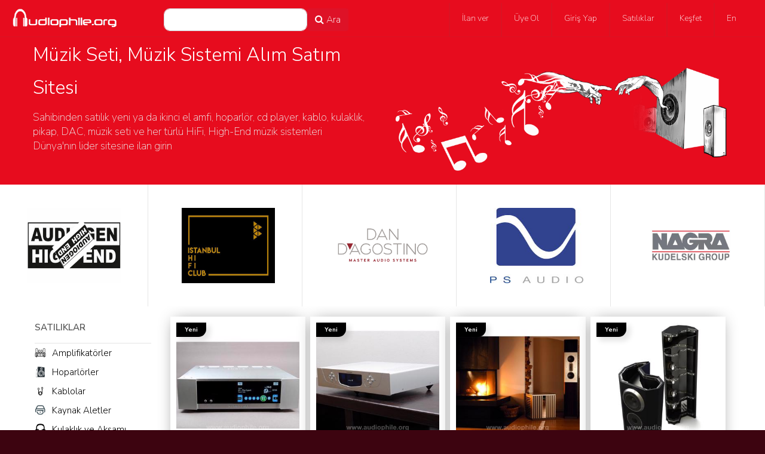

--- FILE ---
content_type: text/html; charset=utf-8
request_url: https://audiophile.org/
body_size: 54488
content:


<!DOCTYPE html>
<html data-wf-page="59c8d99cbcfa480001e5133e" data-wf-site="59c8d99cbcfa480001e5133d"
      xmlns="http://www.w3.org/1999/xhtml"
      xml:lang="tr"
      lang="tr">
<head>
    <!-- Global site tag (gtag.js) - Google Analytics -->
    <script async src="https://www.googletagmanager.com/gtag/js?id=G-HJD41QCNLM"></script>
    <script>
        window.dataLayer = window.dataLayer || [];
        function gtag() { dataLayer.push(arguments); }
        gtag('js', new Date());

        gtag('config', 'G-HJD41QCNLM');
    </script>
    <meta name="smartbanner:title" content="Hifi M&#xFC;zik Seti, M&#xFC;zik Sistemi Pazaryeri Audiophile.org" />
    <meta name="smartbanner:author" content="Audiophile" />
    <meta name="smartbanner:price" content="Ücretsiz" />
    <meta name="smartbanner:price-suffix-google" content=" - Android Uygulaması" />
    <meta name="smartbanner:price-suffix-apple" content=" - IOS Uygulaması" />

    <meta name="smartbanner:icon-google"
          content="https://lh3.googleusercontent.com/36FHwrIuLA6lpqpK2hXfS9ucnLBsqdrfPe8sBf4keWEQGYtIn_LGfke7r35LlH_eUnV2=s180-rw" />
    <meta name="smartbanner:button" content="Yükle" />

    <meta name="smartbanner:button-url-google"
          content="https://play.google.com/store/apps/details?id=com.audiophile" />
       <meta name="smartbanner:enabled-platforms" content="android,ios" />

    <meta name="smartbanner:close-label" content="Kapat" />

    <meta http-equiv="content-type" content="text/html; charset=UTF-8">
    <meta name="viewport" content="width=device-width, initial-scale=1.0">
    <title> Satılık Elektronik Müzik Seti, Amfi, Hoparlörler Sahibinden</title>
    <meta name="google-signin-client_id" content="1051885509932-vr2tgqgqqp8rcrtn3r2jophbb2i96fio.apps.googleusercontent.com">
    <meta name="keywords" content="Ev elektroniği, Ses Sistemi, Ev Sineması, Amfi, Hoparlör, Odyofil, Stereo, Satılık Elektronik, Hi-Fi, Audio, 2. El Müzik Seti, CD Player, Satılık hoparlör, Kolon, Sahibinden kule tipi hoparlör, sahibinden müzik sistemi, satılık, müzik sistemi, sennheiser, hi fi müzik sistemleri, ikinci el hifi" />
    <meta name="description" content="HiFi, High End  Müzik Sistemleri. Sahibinden Satılık yeni ya da ikinci el Müzik Seti, Amfi, Hoparlör, Kulaklık, CD Player, Ev Sineması, Alım Satım Sitesi" />
    <meta name="Language" content="Turkish">
    <meta name="Publisher" content="Hifi M&#xFC;zik Seti, M&#xFC;zik Sistemi Pazaryeri Audiophile.org">
    <meta name="Robots" content="index, follow">
    <meta name="page-topic" content="Hifi M&#xFC;zik Seti, M&#xFC;zik Sistemi Pazaryeri Audiophile.org">
    <meta name="YahooSeeker" content="index, follow">
    <meta name="msnbot" content="index, follow">
    <meta name="googlebot" content="index, follow">
    <meta name="Rating" content="General">
    <meta name="allow-search" content="yes">
    <meta name="expires" content="never">
    <meta name="googlebot" content="noodp">
    <meta name="slurp" content="noydir">
    <meta name="google-site-verification" content="Lf0_jMk7lROmmNTP9JJhrPUplULeB-LMIINHP3ximKs" />
    <meta name="msvalidate.01" content="F42BCFACDF49C3BDF1B172C50B38E402" />
    <link rel="canonical" href="https://audiophile.org/" />

    <meta property="og:locale" content="tr_TR" />
    <meta property="og:type" content="website" />
    <meta property="og:title" content="Audiophile | Satılık Elektronik Müzik Seti, Amfi, Hoparlörler Sahibinden" />
    <meta property="og:description" content="HiFi, High End  Müzik Sistemleri. Sahibinden Satılık yeni ya da ikinci el Müzik Seti, Amfi, Hoparlör, Kulaklık, CD Player, Ev Sineması, Alım Satım Sitesi" />
    <meta property="og:site_name" content="Audiophile" />
    
    <meta property="og:image" content="https://www.audiophile.org/Content/img/images/AudiophileLogo.png" />
    <meta property="og:url" content="https://www.audiophile.org/" />

    <meta name="smartbanner:title" content="Audiophile.org" />
    <meta name="smartbanner:author" content="Audiophile" />
    <meta name="smartbanner:price" content="Ücretsiz" />
    <meta name="smartbanner:price-suffix-google" content=" - Android Uygulaması" />
    <meta name="smartbanner:button" content="Yükle" />
    <meta name="smartbanner:button-url-google" content="https://play.google.com/store/apps/details?id=com.audiophile" />
    <meta name="smartbanner:enabled-platforms" content="android" />
    <meta name="smartbanner:close-label" content="Kapat" />
    <noscript id="deferred-styles">
        <link href="/Content/plugins/font-awesome-4.7.0/css/font-awesome.min.css" rel="stylesheet">
    </noscript>

    <!-- [if lt IE 9]><script src="https://cdnjs.cloudflare.com/ajax/libs/html5shiv/3.7.3/html5shiv.min.js"></script><![endif] -->
    <script>!function (o, c) { var n = c.documentElement, t = " w-mod-"; n.className += t + "js", ("ontouchstart" in o || o.DocumentTouch && c instanceof DocumentTouch) && (n.className += t + "touch") }(window, document);</script>
    <link href="/Content/img/images/favicon.jpg" rel="icon" type="image/x-icon">
    <link href="/Content/img/images/favicon.jpg" rel="shortcut icon" type="image/x-icon">
    <link href="/Content/img/images/favicon.jpg" rel="apple-touch-icon">
    <link href="/Content/plugins/smartbanner/smartbanner.css?v=FnCdGBrwqVcgFgmNnifhOLshubmHuk_UwvIInP970Nk" rel="stylesheet" />
    <link href="/Content/css/normalize.css" rel="stylesheet" />
    <link href="/Content/css/bootstrap.min.css" rel="stylesheet" />
    <link href="/Content/css/components.css?v=2.0" rel="stylesheet" />
    <link href="/Content/css/audiophile-2.css?v=wiEyl-B3UvxAjcXcHVlIl3IiUUZcn0sbhoXizoP-24o" rel="stylesheet" />
    <link href="/Content/css/style.css?v=3.0" rel="stylesheet" />
    <link href="/Content/plugins/jBox-master/Source/jBox.css" rel="stylesheet" />
    <link href="/Content/plugins/jBox-master/Source/plugins/Notice/jBox.Notice.css" rel="stylesheet" />
    <link href="/Content/plugins/owl-carousel/css/owl.carousel.min.css" rel="stylesheet" />
    <link href="/Content/plugins/owl-carousel/css/owl.theme.default.min.css" rel="stylesheet" />

    <link href="/Content/css/animate.css" rel="stylesheet" />
    <link href="/Content/plugins/select2-master/dist/css/select2.min.css" rel="stylesheet" />
    <link href="/Content/css/genaral.css?v=2.0" rel="stylesheet" />
    <link href="/Content/plugins/noty/noty.css" rel="stylesheet" />
    <link rel="stylesheet" href="/Content/plugins/slicknav/slicknav.min.css" />

    <link href="/Content/css/custom.css" rel="stylesheet" />
    <link href="/Content/css/newcustom.css" rel="stylesheet" />
    <style>

        .p-banner {
            font-size: 2px;
        }

        .p-banner-rgb {
            color: rgba(255, 194, 0, .19);
        }

        .p-banner-wh {
            color: white;
        }

        .social-media-link {
            margin-right: 38px;
        }

        .div-footer-link {
            align-items: center;
        }

        .google-play {
            width: 120px;
            padding-bottom: 12px;
        }

        .link-block-9.w-inline-block.p-l-0-i {
            margin-right: 40px;
            padding-left: 0px
        }

        @media (max-width: 992px) {
            .center-mobil {
                text-align: center;
            }

            .app-logo-width-ios {
                /*width: 90px !important;
                        margin-right: 10px !important;
                        padding-left:0px;*/
                width: 90px !important;
                margin-right: 47px !important;
                margin-left: 25px;
                padding-left: 0px;
            }

            .social-media-link {
                margin-right: 0px;
            }

            .google-play {
                width: 90px !important;
                padding-bottom: 12px;
                margin-right: 35px;
                margin-left: 5px;
            }

            .link-block-9.w-inline-block.p-l-0-i {
                margin-right: 5px;
            }

            .footer-links.div-center {
                padding-bottom: 20px;
            }
        }
    </style>
    
    <link href="/Content/css/main.css" rel="stylesheet" type="text/css" />
    <style>
        .modal-header:after {
            content: none;
        }

        .modal-header:before {
            content: none;
        }

        .slider-banner-logo-item a {
            transform: rotateX(0deg) rotateY(0deg) rotateZ(0deg) !important;
        }

        .splitbanner {
            width: 100%;            
        }

        .link-block {
            padding: 5px 14px 5px 0;
        }

        h3.ilan {
            color: #fff;
        }

        .slide-back-img {
            background-image: url('/Content/img/add-slider-img.jpg')
        }

        .ilan-aciklama-p-wh {
            color: white;
            font-size: 2px;
        }

        .ilan-aciklama-p-rgb {
            color: rgba(255, 194, 0, .19);
            font-size: 2px;
        }
    </style>


    <script src='https://www.google.com/recaptcha/api.js'></script>
    <script src='/Content/script/fb.js'></script>

    
    <script async src="https://pagead2.googlesyndication.com/pagead/js/adsbygoogle.js?client=ca-pub-9703328830778745" crossorigin="anonymous"></script>
</head>
<body class="body">
    
    <button onclick="topFunction()" id="scrollTop">
        <i class="fa fa-arrow-circle-o-up"></i> Ba&#x15F;a D&#xF6;n
    </button>

    <div data-collapse="all" data-animation="over-left" data-duration="400" class="navbar w-nav">

<nav class="top-menu navbar navbar-expand-lg navbar-light m-t-5 p-t-0 p-b-0">
    <button class="navbar-toggler" type="button" data-toggle="collapse" data-target="#navbarTogglerDemo01"
            aria-controls="navbarTogglerDemo01" aria-expanded="false" aria-label="Toggle navigation">
        <span class="navbar-toggler-icon"></span>
    </button>
    <div class="collapse navbar-collapse  height-100-100" id="navbarTogglerDemo01">
        <a class="navbar-brand" href="/">
            <img src="/Content/img/images/logo.gif" width="175" alt="Audiophile.org Elektronik Müzik Sistemleri Alım Satım Sitesi">
        </a>
        <form class="form-inline my-2 my-lg-0 mr-auto mt-2 mt-lg-0 m-l-100-5">
            <input class="form-control border-radius-10 m-r-0" type="search" id="query" name="query" required>
            <button class="btn color-white background-color-de1227 font-weight-100" type="button" onclick="search()"><i class="fa fa-search"></i> Ara</button>
        </form>

        <ul class="navbar-nav color-white">
                <li class="nav-item">
                    <a class="nav-link" href='/GirisYap'> &#x130;lan ver</a>
                </li>
                <li class="nav-item">
                    <a class="nav-link" href='/UyeOl'>&#xDC;ye Ol </a>
                </li>
                <li class="nav-item">
                    <a class="nav-link" href='/GirisYap'>Giri&#x15F; Yap </a>
                </li>
            <li class="nav-item dropdown">
                <a class="nav-link dropdown-toggle" href="#" role="button" data-toggle="dropdown" aria-haspopup="true" aria-expanded="false">
                    Sat&#x131;l&#x131;klar
                </a>
                <div class="dropdown-menu">

                        <a class="dropdown-item" href="/Kategori/Amplifikatorler">

                            <img src="/Upload/Categories/amplifer.png"  class="top-menu-img-filter" onerror="this.src = '/Content/img/images/favicon.jpg';" alt="Amplifikatörler Yeni veya ikinci el güç amplifikatörleri, line, fono katları, surround amplifikatörlerin satışı." /> Amplifikatörler
                        </a>
                        <a class="dropdown-item" href="/Kategori/Hoparlorler">

                            <img src="/Upload/Categories/speakers.png"  class="top-menu-img-filter" onerror="this.src = '/Content/img/images/favicon.jpg';" alt="En İyi Hoparlör Modelleri ve Hoparlör Fiyatları, Kule Tipi, kolon. Yeni veya ikinci el hoparlörler. En iyi high end Hoparlör, Bookshelf, Ev Sineması hoparlörü, Bas hoparlörü, Subwoofer Hoparlör Sahibinden satılık" /> Hoparlörler
                        </a>
                        <a class="dropdown-item" href="/Kategori/Kablolar">

                            <img src="/Upload/Categories/cables.png"  class="top-menu-img-filter" onerror="this.src = '/Content/img/images/favicon.jpg';" alt="Amfi Kablosu Ses Kablosu Bağlantı Kablo Modelleri Fiyatları, Ara Bağlantı Kablosu, Hifi Kablo, Ara Kablo, Hoparlör Kablosu, Dijital Kablo, Hifi RCA Kablo Seti, High End Kablo Seti, Kablo Fiyatları, Kablo Markaları, Ses Sistemi Kablosu, En iyi ses kabloları" /> Kablolar
                        </a>
                        <a class="dropdown-item" href="/Kategori/Kaynak">

                            <img src="/Upload/Categories/digital.png"  class="top-menu-img-filter" onerror="this.src = '/Content/img/images/favicon.jpg';" alt="Cd Player Fiyatları ve Modelleri, en iyi Cd çalar, network player modelleri ve fiyatları, CD Okuyucu, DVD Okuyucu, Blue Ray, CD transport, DAC, Lambalı DAC, Jitter Filter, Cd, Vcd, Dvd, Network Cihazları, Universal Player, broadcast CD player,  24/96, 24/192 İlanları Sahibinden Yeni, Sıfır,  ikinci El Satılık" /> Kaynak Aletler
                        </a>
                        <a class="dropdown-item" href="/Kategori/Kulaklik">

                            <img src="/Upload/Categories/analog.png"  class="top-menu-img-filter" onerror="this.src = '/Content/img/images/favicon.jpg';" alt="Kulaklık Modelleri ve Fiyatları, En iyi Kulaklıklar Sahibinden
" /> Kulaklık ve Aksamı
                        </a>
                        <a class="dropdown-item" href="/Kategori/Aksesuarlar">

                            <img src="/Upload/Categories/accessories.png"  class="top-menu-img-filter" onerror="this.src = '/Content/img/images/favicon.jpg';" alt="Ses Akustik Malzemeleri, Elektrik Filtesi, Ses İyileştirici Filtre, Power Center, Spike, Cihaz Ayakları, Akustik Panel, Demagnetizer, Plak Temizeme, Power Distributor, Müzik Seti Sehpası, Tweak, DIY, Hifi Aksesuar, High End Aksesuar Malzemesi, Kablo Ucu, Fiş, Priz, Purifier lar" /> Aksesuar, DIY
                        </a>
                        <a class="dropdown-item" href="/Kategori/Ses-Sahne">

                            <img src="/Upload/Categories/wanted.png"  class="top-menu-img-filter" onerror="this.src = '/Content/img/images/favicon.jpg';" alt="Her türlü profesyonel ses ve görüntü sistemleri, Müzik Aletleri
DJ Ekipmanları, Stüdyo Ekipmanları, Sahne Sistemleri" /> Ses ve Sahne Sis
                        </a>
                        <a class="dropdown-item" href="/Kategori/Digerleri">

                            <img src="/Upload/Categories/others.png"  class="top-menu-img-filter" onerror="this.src = '/Content/img/images/favicon.jpg';" alt="Ev Müzik Seti, Ev Sineması, Oto Ses Sistemi, Ses Sistemi Fiyatları, En iyi Müzik Sistemi, Müzik Tesisatı, Sahibinden Müzik Seti, Satılık Yeni İkinci El Müzik Seti Fiyatları. En uygun müzik seti fiyatları,Müzik Seti Lambaları, TV, Projektör ler" /> Diğerleri
                        </a>

                </div>
            </li>
            <li class="nav-item dropdown">
                <a class="nav-link dropdown-toggle" href="#" role="button" data-toggle="dropdown"
                   aria-haspopup="true" aria-expanded="false">
                    Ke&#x15F;fet
                </a>
                <div class="dropdown-menu">
                    <a class="dropdown-item" href='/Blog/Haberler-Kampanyalar'>
                        <img src="/Upload/Categories/news-w.png" alt="Haber, Kampanyalar" /> Haber, Kampanyalar
                    </a>
                    <a class="dropdown-item" href='/Blog/Saticilar-Ithalatcilar'>
                        <img src="/Upload/Categories/sellers-w.png" alt="Sat&#x131;c&#x131;lar, &#x130;thalat&#xE7;&#x131;lar" /> Sat&#x131;c&#x131;lar, &#x130;thalat&#xE7;&#x131;lar
                    </a>
                    <a class="dropdown-item" href='/Blog/Odyofil-Sistemler'>
                        <img src="/Upload/Categories/audiophile_systems-w.png" alt="Odyofil Sistemler" /> Odyofil Sistemler
                    </a>
                    <a class="dropdown-item" href='/Blog/Yazilar-Makaleler'>
                        <img src="/Upload/Categories/articles-w.png" alt="Yaz&#x131;, Makaleler" /> Yaz&#x131;, Makaleler
                    </a>
                </div>
            </li>
                <li class="nav-item">
<a class="nav-link" href="/EN">En</a>                </li>
        </ul>
    </div>
</nav>

<div id="mobile-menu">
    <ul>
        <li>
            <form class="form-inline my-2 my-lg-0 mr-auto mt-2 mt-lg-0 m-t-100-5">
                <input class="form-control width-100-70 m-r-0 border-radius-10" type="text" name="query_mobile" placeholder="Ara" required>
                &nbsp;&nbsp;
                <button class="btn font-weight-100 background-color-de1227 color-white" type="button" onclick="search()"><i class="fa fa-search"></i> Ara</button>
            </form>
        </li>
    </ul>

        <div class="menu-grid-list logoff">
            <a href="/UyeOl" class="link-block w-clearfix w-inline-block text-center">
                <div><i class="fa fa-user-plus"></i> Kay&#x131;t Ol</div>
            </a>
            <a href="/GirisYap" class="link-block w-clearfix w-inline-block text-center">
                <div><i class="fa fa-user"></i> Giri&#x15F; Yap</div>
            </a>
<a class="link-block w-clearfix w-inline-block text-center" href="/EN">English</a>        </div>

    <div class="menu-grid-list">
        <div class="kategoriler">KATEGOR&#x130;LER</div>

        <a href='/Kategori/amplifikatorler'>
            <img src="/Upload/Categories/amplifer.png" alt="Amplifikat&#xF6;rler"> Amplifikat&#xF6;rler
        </a>
        <a href='/Kategori/Hoparlorler'>
            <img src="/Upload/Categories/speakers.png" alt="Hoparl&#xF6;rler" /> Hoparl&#xF6;rler
        </a>
        <a href='/Kategori/Kablolar'>
            <img src="/Upload/Categories/cables.png" alt="Kablolar" /> Kablolar
        </a>
        <a href='/Kategori/Dijital'>
            <img src="/Upload/Categories/digital.png" alt="Dijital Aletler" /> Dijital Aletler
        </a>
        <a href='/Kategori/Analog'>
            <img src="/Upload/Categories/analog.png" alt="Analog Aletler" /> Analog Aletler
        </a>
        <a href='/Kategori/Aksesuarlar'>
            <img src="/Upload/Categories/accessories.png" alt="Aksesuar, DIY" /> Aksesuar, DIY
        </a>
        <a href='/Kategori/Profesyonel'>
            <img src="/Upload/Categories/wanted.png" alt="Profesyonel Sistemler" /> Profesyonel Sistemler
        </a>
        <a href='/Kategori/Digerleri'>
            <img src="/Upload/Categories/others.png" alt="Di&#x11F;erleri" /> Di&#x11F;erleri
        </a>
    </div>

    <div class="menu-grid-list">
        <div class="kategoriler">ADVERTORIAL</div>
        <a href='/Blog/Haberler-Kampanyalar'>
            <img src="/Upload/Categories/news.png" alt="Haber, Kampanyalar" /> Haber, Kampanyalar
        </a>
        <a href='/Blog/Saticilar-Ithalatcilar'>
            <img src="/Upload/Categories/sellers.png" alt="Sat&#x131;c&#x131;lar, &#x130;thalat&#xE7;&#x131;lar" /> Sat&#x131;c&#x131;lar, &#x130;thalat&#xE7;&#x131;lar
        </a>
        <a href='/Blog/Odyofil-Sistemler'>
            <img src="/Upload/Categories/audiophile_systems.png" alt="Odyofil Sistemler" /> Odyofil Sistemler
        </a>
        <a href='/Blog/Yazilar-Makaleler'>
            <img src="/Upload/Categories/articles.png" alt="Yaz&#x131;, Makaleler" /> Yaz&#x131;, Makaleler
        </a>
    </div>
    <div class="menu-grid-list">
        <div class="kategoriler">DESTEK</div>
        <a href="/Destek/Hakkimizda">
            Hakkımızda
        </a>

        <a href="/Destek/Videolar">
            Videolar
        </a>
        <a href="/Destek/Yardim">
            Yardım
        </a>
        <a href="/Destek/KullanimKosullari">
            Kullanım Koşulları
        </a>
        <a href="/Destek/GuvenliOdemeGet">
            Güvenli Ödeme GET
        </a>
        <a href="/Destek/Ucretler">
            Ücretler
        </a>
        <a href="/Destek/Iletisim">
            İletişim
        </a>
    </div>

</div>
    </div>

    


<div class="full-slider v2 height-auto">
    <div class="container-7 w-container p-t-100-5">
        <div class="row p-b-100-15 mb-1">
            <div class="col-md-6 col-12">
                <h1 class="heading-2 kirala font-size-2-3-em"> Müzik Seti, Müzik Sistemi Alım Satım Sitesi </h1>
                <p class="paragraph-2 pbilgi font-size-1-25-em"> Sahibinden satılık yeni ya da ikinci el amfi, hoparlör, cd player, kablo, kulaklık, pikap, DAC, müzik seti ve her türlü HiFi, High-End müzik sistemleri <br /> Dünya'nın lider sitesine ilan girin </p>
            </div>
            <div class="col-md-6 col-12">
                <img src="/content/img/kirmizi_bg.png" alt="Ev elektroniği, Ses Sistemi, Ev Sineması, Amfi, Hoparlör, Odyofil, Stereo, Satılık Elektronik, Hi-Fi, Audio, Müzik Seti" />
            </div>
        </div>
    </div>
    <div class="div-block-4 solyan">

        <div class="owl-carousel " id="banner_logo">
            <div class="slider-banner-logo-item">
                <a href="/Hesabim/Banner-Ekle" data-ix="logo-int" class="link-block link-logos w-inline-block">
                    <img src="/content/img/buraya-logo-ekle.png" title="Buraya banner ekle" alt="&#x130;lan Ver" />
                </a>
            </div>
                <div class="slider-banner-logo-item">
                    <a href='https://www.diapason-italia.com/en/homepage-eng/' data-ix="logo-int" class="link-block link-logos w-inline-block" onclick="clickBanner(140)" target="_blank">
                        <img src="/Upload/Dopings/banner_140_8.jpg" alt="DIAPASON Italia &amp;#8211; Audio Technologies Development Since 1987" />
                    </a>
                </div>
                <div class="slider-banner-logo-item">
                    <a href='https://wavac-audio.com/' data-ix="logo-int" class="link-block link-logos w-inline-block" onclick="clickBanner(141)" target="_blank">
                        <img src="/Upload/Dopings/banner_141_87.jpg" alt="WAVAC Audio Lab. produces high-performance, design Audio equipment." />
                    </a>
                </div>
                <div class="slider-banner-logo-item">
                    <a href='https://www.tonapparate.com/' data-ix="logo-int" class="link-block link-logos w-inline-block" onclick="clickBanner(145)" target="_blank">
                        <img src="/Upload/Dopings/Tonapparate-Yonna-Speakers--97dB-Crossoverless-Design-8ohms_988.jpg" alt="Tonapparate Yonna Speakers  97dB Crossoverless Design 8ohms" />
                    </a>
                </div>
                <div class="slider-banner-logo-item">
                    <a href='https://www.audiogen.com/' data-ix="logo-int" class="link-block link-logos w-inline-block" onclick="clickBanner(147)" target="_blank">
                        <img src="/Upload/Dopings/banner_147_31.gif" alt="Audiogen High End Luxury Audio www.audigen.com" />
                    </a>
                </div>
                <div class="slider-banner-logo-item">
                    <a href='http://www.istanbulhificlub.com/' data-ix="logo-int" class="link-block link-logos w-inline-block" onclick="clickBanner(148)" target="_blank">
                        <img src="/Upload/Dopings/Istanbul-HiFi-Club_422.jpg" alt="&#x130;stanbul HiFi Club" />
                    </a>
                </div>
                <div class="slider-banner-logo-item">
                    <a href='https://dandagostino.com/' data-ix="logo-int" class="link-block link-logos w-inline-block" onclick="clickBanner(161)" target="_blank">
                        <img src="/Upload/Dopings/banner_161_37.png" alt="Dan D&#x27;Agostino Master Audio Systems" />
                    </a>
                </div>
                <div class="slider-banner-logo-item">
                    <a href='http://psaudio.com' data-ix="logo-int" class="link-block link-logos w-inline-block" onclick="clickBanner(162)" target="_blank">
                        <img src="/Upload/Dopings/ps-audio_992.jpg" alt="PS Audio: High-End Audio Products &amp; Audio Equipment" />
                    </a>
                </div>
                <div class="slider-banner-logo-item">
                    <a href='http://nagraaudio.com' data-ix="logo-int" class="link-block link-logos w-inline-block" onclick="clickBanner(177)" target="_blank">
                        <img src="/Upload/Dopings/banner_177_28.jpg" alt="NAGRA - Swiss Pro Audio and High End Hifi since 1951" />
                    </a>
                </div>
                <div class="slider-banner-logo-item">
                    <a href='https://avantgarde-acoustic.de/en/' data-ix="logo-int" class="link-block link-logos w-inline-block" onclick="clickBanner(179)" target="_blank">
                        <img src="/Upload/Dopings/avantgarde-acoustics_996.jpg" alt="Avantgarde Acoustics High End Horn Speakers" />
                    </a>
                </div>
                <div class="slider-banner-logo-item">
                    <a href='https://www.wilsonaudio.com/' data-ix="logo-int" class="link-block link-logos w-inline-block" onclick="clickBanner(181)" target="_blank">
                        <img src="/Upload/Dopings/banner_181_46.jpg" alt="Wilson Audio - Authentic Excellence in Speakers" />
                    </a>
                </div>
                <div class="slider-banner-logo-item">
                    <a href='http://nordost.com' data-ix="logo-int" class="link-block link-logos w-inline-block" onclick="clickBanner(182)" target="_blank">
                        <img src="/Upload/Dopings/banner_182_65.png" alt="Nordost | HI-FI Audio Cables" />
                    </a>
                </div>
                <div class="slider-banner-logo-item">
                    <a href='http://www.wavac-audio.jp' data-ix="logo-int" class="link-block link-logos w-inline-block" onclick="clickBanner(186)" target="_blank">
                        <img src="/Upload/Dopings/wavac_795.jpg" alt="WAVAC Audio Lab. produces high-performance, design Audio equipment.I want to listen to self-indulgen" />
                    </a>
                </div>
                <div class="slider-banner-logo-item">
                    <a href='http://transparentcable.com' data-ix="logo-int" class="link-block link-logos w-inline-block" onclick="clickBanner(187)" target="_blank">
                        <img src="/Upload/Dopings/banner_187_53.png" alt="Manufacturer of High End Audio Cables &#x2014; Transparent Audio" />
                    </a>
                </div>
                <div class="slider-banner-logo-item">
                    <a href='http://mblaudio.com' data-ix="logo-int" class="link-block link-logos w-inline-block" onclick="clickBanner(188)" target="_blank">
                        <img src="/Upload/Dopings/banner_188_75.jpg" alt="High End Radialstrahler Loudspeakers from MBL" />
                    </a>
                </div>
                <div class="slider-banner-logo-item">
                    <a href='https://www.yg-acoustics.com/' data-ix="logo-int" class="link-block link-logos w-inline-block" onclick="clickBanner(191)" target="_blank">
                        <img src="/Upload/Dopings/banner_191_0.png" alt="YG Acoustics - All about the music" />
                    </a>
                </div>
                <div class="slider-banner-logo-item">
                    <a href='https://www.magicoaudio.com/' data-ix="logo-int" class="link-block link-logos w-inline-block" onclick="clickBanner(192)" target="_blank">
                        <img src="/Upload/Dopings/banner_192_76.png" alt="Magico Loudspeakers &#x2014; Music. Revealed." />
                    </a>
                </div>
                <div class="slider-banner-logo-item">
                    <a href='https://vivaaudio.com/' data-ix="logo-int" class="link-block link-logos w-inline-block" onclick="clickBanner(193)" target="_blank">
                        <img src="/Upload/Dopings/banner_193_39.jpg" alt="VivA Audio - An early adopter of high-end headphone amplifiers with true sonic character " />
                    </a>
                </div>
                <div class="slider-banner-logo-item">
                    <a href='https://www.absolare.com/' data-ix="logo-int" class="link-block link-logos w-inline-block" onclick="clickBanner(194)" target="_blank">
                        <img src="/Upload/Dopings/banner_194_56.png" alt="Absolare High-End power amplifiers" />
                    </a>
                </div>
                <div class="slider-banner-logo-item">
                    <a href='https://www.passlabs.com/' data-ix="logo-int" class="link-block link-logos w-inline-block" onclick="clickBanner(195)" target="_blank">
                        <img src="/Upload/Dopings/banner_195_84.png" alt="Pass Labs- Elevate Your Experience" />
                    </a>
                </div>
                <div class="slider-banner-logo-item">
                    <a href='http://devorefidelity.com' data-ix="logo-int" class="link-block link-logos w-inline-block" onclick="clickBanner(199)" target="_blank">
                        <img src="/Upload/Dopings/banner_199_72.jpg" alt="DeVORE FIDELITY &#x2013; nothing brings you closer to the music" />
                    </a>
                </div>
                <div class="slider-banner-logo-item">
                    <a href='http://www.audiogenus.com' data-ix="logo-int" class="link-block link-logos w-inline-block" onclick="clickBanner(211)" target="_blank">
                        <img src="/Upload/Dopings/audiogenus_614.jpg" alt="audiogenus" />
                    </a>
                </div>
                <div class="slider-banner-logo-item">
                    <a href='https://pacificdesigncenter.com/showroom_directory/gryphonaudio/' data-ix="logo-int" class="link-block link-logos w-inline-block" onclick="clickBanner(212)" target="_blank">
                        <img src="/Upload/Dopings/gryphon-_305.jpg" alt="gryphon " />
                    </a>
                </div>
        </div>
    </div>
</div>


<div id="alisveris" class="sec-altsayfa section-1">
    <div class="w-container">

        <div class="side-bar">
            <div class="kategoriler-div">
                <div class="kategoriler"> SATILIKLAR
               
                </div>

                    <a href="/Kategori/Amplifikatorler" class="link-block w-clearfix w-inline-block">
                        <img alt="Amplifikatörler Yeni veya ikinci el güç amplifikatörleri, line, fono katları, surround amplifikatörlerin satışı." src="/Upload/Categories/amplifer.png" onerror="this.src = '/Content/img/images/favicon.jpg';" width="19" height="19" title="Amplifikatörler" />
                        <h2 class="home-left-item">Amplifikatörler</h2>
                    </a>
                    <a href="/Kategori/Hoparlorler" class="link-block w-clearfix w-inline-block">
                        <img alt="En İyi Hoparlör Modelleri ve Hoparlör Fiyatları, Kule Tipi, kolon. Yeni veya ikinci el hoparlörler. En iyi high end Hoparlör, Bookshelf, Ev Sineması hoparlörü, Bas hoparlörü, Subwoofer Hoparlör Sahibinden satılık" src="/Upload/Categories/speakers.png" onerror="this.src = '/Content/img/images/favicon.jpg';" width="19" height="19" title="Hoparlörler" />
                        <h2 class="home-left-item">Hoparlörler</h2>
                    </a>
                    <a href="/Kategori/Kablolar" class="link-block w-clearfix w-inline-block">
                        <img alt="Amfi Kablosu Ses Kablosu Bağlantı Kablo Modelleri Fiyatları, Ara Bağlantı Kablosu, Hifi Kablo, Ara Kablo, Hoparlör Kablosu, Dijital Kablo, Hifi RCA Kablo Seti, High End Kablo Seti, Kablo Fiyatları, Kablo Markaları, Ses Sistemi Kablosu, En iyi ses kabloları" src="/Upload/Categories/cables.png" onerror="this.src = '/Content/img/images/favicon.jpg';" width="19" height="19" title="Kablolar" />
                        <h2 class="home-left-item">Kablolar</h2>
                    </a>
                    <a href="/Kategori/Kaynak" class="link-block w-clearfix w-inline-block">
                        <img alt="Cd Player Fiyatları ve Modelleri, en iyi Cd çalar, network player modelleri ve fiyatları, CD Okuyucu, DVD Okuyucu, Blue Ray, CD transport, DAC, Lambalı DAC, Jitter Filter, Cd, Vcd, Dvd, Network Cihazları, Universal Player, broadcast CD player,  24/96, 24/192 İlanları Sahibinden Yeni, Sıfır,  ikinci El Satılık" src="/Upload/Categories/digital.png" onerror="this.src = '/Content/img/images/favicon.jpg';" width="19" height="19" title="Kaynak Aletler" />
                        <h2 class="home-left-item">Kaynak Aletler</h2>
                    </a>
                    <a href="/Kategori/Kulaklik" class="link-block w-clearfix w-inline-block">
                        <img alt="Kulaklık Modelleri ve Fiyatları, En iyi Kulaklıklar Sahibinden
" src="/Upload/Categories/analog.png" onerror="this.src = '/Content/img/images/favicon.jpg';" width="19" height="19" title="Kulaklık ve Aksamı" />
                        <h2 class="home-left-item">Kulaklık ve Aksamı</h2>
                    </a>
                    <a href="/Kategori/Aksesuarlar" class="link-block w-clearfix w-inline-block">
                        <img alt="Ses Akustik Malzemeleri, Elektrik Filtesi, Ses İyileştirici Filtre, Power Center, Spike, Cihaz Ayakları, Akustik Panel, Demagnetizer, Plak Temizeme, Power Distributor, Müzik Seti Sehpası, Tweak, DIY, Hifi Aksesuar, High End Aksesuar Malzemesi, Kablo Ucu, Fiş, Priz, Purifier lar" src="/Upload/Categories/accessories.png" onerror="this.src = '/Content/img/images/favicon.jpg';" width="19" height="19" title="Aksesuar, DIY" />
                        <h2 class="home-left-item">Aksesuar, DIY</h2>
                    </a>
                    <a href="/Kategori/Ses-Sahne" class="link-block w-clearfix w-inline-block">
                        <img alt="Her türlü profesyonel ses ve görüntü sistemleri, Müzik Aletleri
DJ Ekipmanları, Stüdyo Ekipmanları, Sahne Sistemleri" src="/Upload/Categories/wanted.png" onerror="this.src = '/Content/img/images/favicon.jpg';" width="19" height="19" title="Ses ve Sahne Sis" />
                        <h2 class="home-left-item">Ses ve Sahne Sis</h2>
                    </a>
                    <a href="/Kategori/Digerleri" class="link-block w-clearfix w-inline-block">
                        <img alt="Ev Müzik Seti, Ev Sineması, Oto Ses Sistemi, Ses Sistemi Fiyatları, En iyi Müzik Sistemi, Müzik Tesisatı, Sahibinden Müzik Seti, Satılık Yeni İkinci El Müzik Seti Fiyatları. En uygun müzik seti fiyatları,Müzik Seti Lambaları, TV, Projektör ler" src="/Upload/Categories/others.png" onerror="this.src = '/Content/img/images/favicon.jpg';" width="19" height="19" title="Diğerleri" />
                        <h2 class="home-left-item">Diğerleri</h2>
                    </a>
            </div>
            <div class="w-clearfix">
                <div class="kategoriler"> KE&#x15E;FET </div>
                <a href="/Blog/Haberler-Kampanyalar" class="link-block w-clearfix w-inline-block">
                    <img alt="Haber, Kampanyalar" src="/Upload/Categories/news.png" onerror="this.src = '/Content/img/images/favicon.jpg';" width="19" height="19" title="Haber, Kampanyalar" />

                    <h2 class="home-left-item">Haber, Kampanyalar</h2>
                </a>
                <a href="/Blog/Saticilar-Ithalatcilar" class="link-block w-clearfix w-inline-block">
                    <img alt="Sat&#x131;c&#x131;lar, &#x130;thalat&#xE7;&#x131;lar" src="/Upload/Categories/sellers.png" onerror="this.src = '/Content/img/images/favicon.jpg';" width="19" height="19" title="Sat&#x131;c&#x131;lar, &#x130;thalat&#xE7;&#x131;lar" />

                    <h2 class="home-left-item">Sat&#x131;c&#x131;lar, &#x130;thalat&#xE7;&#x131;lar</h2>
                </a>
            </div>

            <div class="w-clearfix">
                <div class="kategoriler"> ODYOF&#x130;L K&#xD6;&#x15E;ES&#x130;</div>
                <a href="/Blog/Odyofil-Sistemler" class="link-block w-clearfix w-inline-block">
                    <img alt="Odyofil Sistemler" src="/Upload/Categories/audiophile_systems.png" onerror="this.src = '/Content/img/images/favicon.jpg';" class="icon ic2" width="19" height="19" title="Odyofil Sistemler" />

                    <h2 class="home-left-item">Odyofil Sistemler</h2>
                </a>
                <a href="/Blog/Yazilar-Makaleler" class="link-block w-clearfix w-inline-block">
                    <img alt="Yaz&#x131;, Makaleler" src="/Upload/Categories/articles.png" onerror="this.src = '/Content/img/images/favicon.jpg';" width="19" height="19" class="icon ic2" title="Yaz&#x131;, Makaleler" />

                    <h2 class="home-left-item">Yaz&#x131;, Makaleler</h2>
                </a>
            </div>
            <div class="w-clearfix">

                <div class="kategoriler"> DESTEK </div>

                <a href="/Destek/Hakkimizda" class="link-block w-inline-block w-clearfix">
                    <h4 class="home-left-item m-l-0">- Hakk&#x131;m&#x131;zda</h4>
                </a>

                <a href="/Destek/Videolar" class="link-block w-inline-block w-clearfix">
                    <h4 class="home-left-item m-l-0">- Videolar</h4>
                </a>
                <a href="/Destek/Yardim" class="link-block w-inline-block  ">
                    <h4 class="home-left-item m-l-0">- Yard&#x131;m</h4>
                </a>
                <a href="/Destek/KullanimKosullari" class="link-block w-inline-block  ">
                    <h4 class="home-left-item m-l-0">- Kullan&#x131;m Ko&#x15F;ullar&#x131;</h4>
                </a>
                <a href="/Destek/GuvenliOdemeGet" class="link-block w-inline-block  ">
                    <h4 class="home-left-item m-l-0">- G&#xFC;venli &#xD6;deme GET</h4>
                </a>
                <a href="/Destek/Ucretler" class="link-block w-inline-block  ">
                    <h4 class="home-left-item m-l-0">- &#xDC;cretler</h4>
                </a>
                <a href="/Destek/Iletisim" class="link-block w-inline-block   ">
                    <h4 class="home-left-item m-l-0">- &#x130;leti&#x15F;im</h4>
                </a>
            </div>

        </div>

        <div class="div-block-36">
            <div class="div-head w-clearfix">
                <div class="div-block-36">
                    <div class="products">


    <div class="product-wrapper pw4 w-clearfix" itemscope itemtype="http://schema.org/Product">
        <meta itemprop="sku" content="1" /><meta itemprop="productID" content="isbn:44782" /><meta itemprop="mpn" content="44782" />
        <div class="product product-ana ">
            <a href="/Ilan/Bladelius-embla/44782" class="w-inline-block w-full w-clearfix" title="Bladelius embla" itemprop="url" target="_blank">
                <div class="urun-imaj">
                    <img alt="Bladelius embla" src="/Upload/Sales/14552_1_thumb_20260116232507442.jpg" onerror="this.src = '/Content/img/no-image.jpg';" itemprop="image" />
                </div>
                <div class="kategoriler urun-text">
                    <h4 itemprop="name">
                        Bladelius embla
                    </h4>
                    <div class="ilan-aciklama-alani">
                        <p class="category-name">Network Cihazlar&#x131;</p>
                        <p class="p-banner p-banner-wh">Network Cihazlar&#x131; Network Cihazlar&#x131; </p>
                        <p><span>&#x130;lan No</span>: #44782</p>
                        <p><span>&#x130;lan Tarihi</span>: 1/16/2026</p>
                        <p class="counts"><i class="fa fa-thumbs-up"></i> 0 &nbsp;<i class="fa fa-eye"></i> 47 </p>
                    </div>
                </div>
            </a>
            <div class="listing-footer">
                <div class="old-price">8000 EUR</div>
                    <img alt="Beğenilen amplifikatör, amfi, hoparlör, müzik seti, müzik sistemi ilanları" id="likeImage_44782" src="/Content/img/images/kalp.png" class="kalp" onclick="likeAd(44782)" title="Be&#x11F;en">

                <meta itemprop="brand" content="Bladelius" />
                <meta itemprop="model" content="Embla" />
                <div class="new-price" itemprop="offers" itemscope itemtype="http://schema.org/Offer">
                    <span itemprop="priceCurrency" content="EUR"> EUR</span>
                    <span itemprop="price">2800</span>
                    <link itemprop="availability" href="http://schema.org/InStock" />
                    <meta itemprop="priceValidUntil" content="2027-01-16">
                    <meta itemprop="url" content="https://audiophile.org/Ilan/Bladelius-embla/44782">
                    <meta itemprop="sku" content="1">
                </div>
            </div>

            <div itemprop="aggregateRating" itemscope itemtype="http://schema.org/AggregateRating" hidden>
                <span itemprop="ratingCount">5</span>
                <span itemprop="reviewCount" hidden>47</span>
                <span itemprop="ratingValue">5</span>
            </div>
            <div itemprop="review" itemscope itemtype="http://schema.org/Review" hidden>
                <div itemprop="reviewRating" itemscope itemtype="http://schema.org/Rating">
                    <span itemprop="ratingValue">5</span>
                </div>
                <span itemprop="author" hidden>&#x130;brahim Genis </span>
                    <meta itemprop="datePublished" content="1/17/2026 12:27:14 AM" />
            </div>

                <div class="div-block-40 new ">
                    <div>Yeni</div>
                </div>
        </div>
    </div>


    <div class="product-wrapper pw4 w-clearfix" itemscope itemtype="http://schema.org/Product">
        <meta itemprop="sku" content="1" /><meta itemprop="productID" content="isbn:44781" /><meta itemprop="mpn" content="44781" />
        <div class="product product-ana ">
            <a href="/Ilan/Audio-aero-prima-integrated/44781" class="w-inline-block w-full w-clearfix" title="Audio aero prima integrated" itemprop="url" target="_blank">
                <div class="urun-imaj">
                    <img alt="Audio aero prima integrated" src="/Upload/Sales/14552_1_thumb_20260116231539496.jpg" onerror="this.src = '/Content/img/no-image.jpg';" itemprop="image" />
                </div>
                <div class="kategoriler urun-text">
                    <h4 itemprop="name">
                        Audio aero prima integrated
                    </h4>
                    <div class="ilan-aciklama-alani">
                        <p class="category-name">Solid State Ampli ler</p>
                        <p class="p-banner p-banner-wh">Solid State Ampli ler Solid State Ampli ler </p>
                        <p><span>&#x130;lan No</span>: #44781</p>
                        <p><span>&#x130;lan Tarihi</span>: 1/16/2026</p>
                        <p class="counts"><i class="fa fa-thumbs-up"></i> 0 &nbsp;<i class="fa fa-eye"></i> 36 </p>
                    </div>
                </div>
            </a>
            <div class="listing-footer">
                <div class="old-price">3000 EUR</div>
                    <img alt="Beğenilen amplifikatör, amfi, hoparlör, müzik seti, müzik sistemi ilanları" id="likeImage_44781" src="/Content/img/images/kalp.png" class="kalp" onclick="likeAd(44781)" title="Be&#x11F;en">

                <meta itemprop="brand" content="Audio aero" />
                <meta itemprop="model" content="Prima" />
                <div class="new-price" itemprop="offers" itemscope itemtype="http://schema.org/Offer">
                    <span itemprop="priceCurrency" content="EUR"> EUR</span>
                    <span itemprop="price">1700</span>
                    <link itemprop="availability" href="http://schema.org/InStock" />
                    <meta itemprop="priceValidUntil" content="2027-01-16">
                    <meta itemprop="url" content="https://audiophile.org/Ilan/Audio-aero-prima-integrated/44781">
                    <meta itemprop="sku" content="1">
                </div>
            </div>

            <div itemprop="aggregateRating" itemscope itemtype="http://schema.org/AggregateRating" hidden>
                <span itemprop="ratingCount">5</span>
                <span itemprop="reviewCount" hidden>36</span>
                <span itemprop="ratingValue">5</span>
            </div>
            <div itemprop="review" itemscope itemtype="http://schema.org/Review" hidden>
                <div itemprop="reviewRating" itemscope itemtype="http://schema.org/Rating">
                    <span itemprop="ratingValue">5</span>
                </div>
                <span itemprop="author" hidden>&#x130;brahim Genis </span>
                    <meta itemprop="datePublished" content="1/17/2026 12:17:58 AM" />
            </div>

                <div class="div-block-40 new ">
                    <div>Yeni</div>
                </div>
        </div>
    </div>


    <div class="product-wrapper pw4 w-clearfix" itemscope itemtype="http://schema.org/Product">
        <meta itemprop="sku" content="1" /><meta itemprop="productID" content="isbn:44780" /><meta itemprop="mpn" content="44780" />
        <div class="product product-ana ">
            <a href="/Ilan/Burmester-s8-subwoofer/44780" class="w-inline-block w-full w-clearfix" title="Burmester s8 subwoofer" itemprop="url" target="_blank">
                <div class="urun-imaj">
                    <img alt="Burmester s8 subwoofer" src="/Upload/Sales/14552_1_thumb_20260116225554913.jpg" onerror="this.src = '/Content/img/no-image.jpg';" itemprop="image" />
                </div>
                <div class="kategoriler urun-text">
                    <h4 itemprop="name">
                        Burmester s8 subwoofer
                    </h4>
                    <div class="ilan-aciklama-alani">
                        <p class="category-name">Sub Woofer, Bass</p>
                        <p class="p-banner p-banner-wh">Sub Woofer, Bass Sub Woofer, Bass </p>
                        <p><span>&#x130;lan No</span>: #44780</p>
                        <p><span>&#x130;lan Tarihi</span>: 1/16/2026</p>
                        <p class="counts"><i class="fa fa-thumbs-up"></i> 0 &nbsp;<i class="fa fa-eye"></i> 40 </p>
                    </div>
                </div>
            </a>
            <div class="listing-footer">
                <div class="old-price">20000 EUR</div>
                    <img alt="Beğenilen amplifikatör, amfi, hoparlör, müzik seti, müzik sistemi ilanları" id="likeImage_44780" src="/Content/img/images/kalp.png" class="kalp" onclick="likeAd(44780)" title="Be&#x11F;en">

                <meta itemprop="brand" content="Burmester" />
                <meta itemprop="model" content="S8" />
                <div class="new-price" itemprop="offers" itemscope itemtype="http://schema.org/Offer">
                    <span itemprop="priceCurrency" content="EUR"> EUR</span>
                    <span itemprop="price">7500</span>
                    <link itemprop="availability" href="http://schema.org/InStock" />
                    <meta itemprop="priceValidUntil" content="2027-01-16">
                    <meta itemprop="url" content="https://audiophile.org/Ilan/Burmester-s8-subwoofer/44780">
                    <meta itemprop="sku" content="1">
                </div>
            </div>

            <div itemprop="aggregateRating" itemscope itemtype="http://schema.org/AggregateRating" hidden>
                <span itemprop="ratingCount">5</span>
                <span itemprop="reviewCount" hidden>40</span>
                <span itemprop="ratingValue">5</span>
            </div>
            <div itemprop="review" itemscope itemtype="http://schema.org/Review" hidden>
                <div itemprop="reviewRating" itemscope itemtype="http://schema.org/Rating">
                    <span itemprop="ratingValue">5</span>
                </div>
                <span itemprop="author" hidden>&#x130;brahim Genis </span>
                    <meta itemprop="datePublished" content="1/16/2026 11:58:34 PM" />
            </div>

                <div class="div-block-40 new ">
                    <div>Yeni</div>
                </div>
        </div>
    </div>


    <div class="product-wrapper pw4 w-clearfix" itemscope itemtype="http://schema.org/Product">
        <meta itemprop="sku" content="1" /><meta itemprop="productID" content="isbn:44779" /><meta itemprop="mpn" content="44779" />
        <div class="product product-ana ">
            <a href="/Ilan/Crystal-cable-arabesque-3-speakers/44779" class="w-inline-block w-full w-clearfix" title="Crystal cable arabesque 3 speakers" itemprop="url" target="_blank">
                <div class="urun-imaj">
                    <img alt="Crystal cable arabesque 3 speakers" src="/Upload/Sales/14552_1_thumb_20260116224009622.jpg" onerror="this.src = '/Content/img/no-image.jpg';" itemprop="image" />
                </div>
                <div class="kategoriler urun-text">
                    <h4 itemprop="name">
                        Crystal cable arabesque 3 speakers
                    </h4>
                    <div class="ilan-aciklama-alani">
                        <p class="category-name">Kule Tipi Hoparl&#xF6;r</p>
                        <p class="p-banner p-banner-wh">Kule Tipi Hoparl&#xF6;r Kule Tipi Hoparl&#xF6;r </p>
                        <p><span>&#x130;lan No</span>: #44779</p>
                        <p><span>&#x130;lan Tarihi</span>: 1/16/2026</p>
                        <p class="counts"><i class="fa fa-thumbs-up"></i> 0 &nbsp;<i class="fa fa-eye"></i> 47 </p>
                    </div>
                </div>
            </a>
            <div class="listing-footer">
                <div class="old-price">35000 EUR</div>
                    <img alt="Beğenilen amplifikatör, amfi, hoparlör, müzik seti, müzik sistemi ilanları" id="likeImage_44779" src="/Content/img/images/kalp.png" class="kalp" onclick="likeAd(44779)" title="Be&#x11F;en">

                <meta itemprop="brand" content="Crystal " />
                <meta itemprop="model" content="Arabesque 3" />
                <div class="new-price" itemprop="offers" itemscope itemtype="http://schema.org/Offer">
                    <span itemprop="priceCurrency" content="EUR"> EUR</span>
                    <span itemprop="price">17000</span>
                    <link itemprop="availability" href="http://schema.org/InStock" />
                    <meta itemprop="priceValidUntil" content="2027-01-16">
                    <meta itemprop="url" content="https://audiophile.org/Ilan/Crystal-cable-arabesque-3-speakers/44779">
                    <meta itemprop="sku" content="1">
                </div>
            </div>

            <div itemprop="aggregateRating" itemscope itemtype="http://schema.org/AggregateRating" hidden>
                <span itemprop="ratingCount">5</span>
                <span itemprop="reviewCount" hidden>47</span>
                <span itemprop="ratingValue">5</span>
            </div>
            <div itemprop="review" itemscope itemtype="http://schema.org/Review" hidden>
                <div itemprop="reviewRating" itemscope itemtype="http://schema.org/Rating">
                    <span itemprop="ratingValue">5</span>
                </div>
                <span itemprop="author" hidden>&#x130;brahim Genis </span>
                    <meta itemprop="datePublished" content="1/16/2026 11:43:41 PM" />
            </div>

                <div class="div-block-40 new ">
                    <div>Yeni</div>
                </div>
        </div>
    </div>
                                    <div style="width: 100%; min-height:20px ;">
                                        <ins class="adsbygoogle"
                                             style="display:block"
                                             data-ad-client="ca-pub-9703328830778745"
                                             data-ad-slot="9567262438"
                                             data-ad-format="auto"
                                             data-full-width-responsive="true">
                                        </ins>
                                    </div>


    <div class="product-wrapper pw4 w-clearfix" itemscope itemtype="http://schema.org/Product">
        <meta itemprop="sku" content="1" /><meta itemprop="productID" content="isbn:44778" /><meta itemprop="mpn" content="44778" />
        <div class="product product-ana ">
            <a href="/Ilan/Diesis-audio-roma-and-sub-system/44778" class="w-inline-block w-full w-clearfix" title="Diesis audio roma and sub system" itemprop="url" target="_blank">
                <div class="urun-imaj">
                    <img alt="Diesis audio roma and sub system" src="/Upload/Sales/14552_1_thumb_20260115144024640.jpg" onerror="this.src = '/Content/img/no-image.jpg';" itemprop="image" />
                </div>
                <div class="kategoriler urun-text">
                    <h4 itemprop="name">
                        Diesis audio roma and sub system
                    </h4>
                    <div class="ilan-aciklama-alani">
                        <p class="category-name">Kule Tipi Hoparl&#xF6;r</p>
                        <p class="p-banner p-banner-wh">Kule Tipi Hoparl&#xF6;r Kule Tipi Hoparl&#xF6;r </p>
                        <p><span>&#x130;lan No</span>: #44778</p>
                        <p><span>&#x130;lan Tarihi</span>: 1/15/2026</p>
                        <p class="counts"><i class="fa fa-thumbs-up"></i> 0 &nbsp;<i class="fa fa-eye"></i> 86 </p>
                    </div>
                </div>
            </a>
            <div class="listing-footer">
                <div class="old-price">90000 EUR</div>
                    <img alt="Beğenilen amplifikatör, amfi, hoparlör, müzik seti, müzik sistemi ilanları" id="likeImage_44778" src="/Content/img/images/kalp.png" class="kalp" onclick="likeAd(44778)" title="Be&#x11F;en">

                <meta itemprop="brand" content="Diesis" />
                <meta itemprop="model" content="Roma" />
                <div class="new-price" itemprop="offers" itemscope itemtype="http://schema.org/Offer">
                    <span itemprop="priceCurrency" content="EUR"> EUR</span>
                    <span itemprop="price">45000</span>
                    <link itemprop="availability" href="http://schema.org/InStock" />
                    <meta itemprop="priceValidUntil" content="2027-01-15">
                    <meta itemprop="url" content="https://audiophile.org/Ilan/Diesis-audio-roma-and-sub-system/44778">
                    <meta itemprop="sku" content="1">
                </div>
            </div>

            <div itemprop="aggregateRating" itemscope itemtype="http://schema.org/AggregateRating" hidden>
                <span itemprop="ratingCount">5</span>
                <span itemprop="reviewCount" hidden>86</span>
                <span itemprop="ratingValue">5</span>
            </div>
            <div itemprop="review" itemscope itemtype="http://schema.org/Review" hidden>
                <div itemprop="reviewRating" itemscope itemtype="http://schema.org/Rating">
                    <span itemprop="ratingValue">5</span>
                </div>
                <span itemprop="author" hidden>&#x130;brahim Genis </span>
                    <meta itemprop="datePublished" content="1/15/2026 3:42:10 PM" />
            </div>

                <div class="div-block-40 new ">
                    <div>Yeni</div>
                </div>
        </div>
    </div>


    <div class="product-wrapper pw4 w-clearfix" itemscope itemtype="http://schema.org/Product">
        <meta itemprop="sku" content="1" /><meta itemprop="productID" content="isbn:44777" /><meta itemprop="mpn" content="44777" />
        <div class="product product-ana ">
            <a href="/Ilan/Wisdom-audio-infinite/44777" class="w-inline-block w-full w-clearfix" title="Wisdom audio infinite" itemprop="url" target="_blank">
                <div class="urun-imaj">
                    <img alt="Wisdom audio infinite" src="/Upload/Sales/14552_1_thumb_20260115142817704.jpg" onerror="this.src = '/Content/img/no-image.jpg';" itemprop="image" />
                </div>
                <div class="kategoriler urun-text">
                    <h4 itemprop="name">
                        Wisdom audio infinite
                    </h4>
                    <div class="ilan-aciklama-alani">
                        <p class="category-name">Kule Tipi Hoparl&#xF6;r</p>
                        <p class="p-banner p-banner-wh">Kule Tipi Hoparl&#xF6;r Kule Tipi Hoparl&#xF6;r </p>
                        <p><span>&#x130;lan No</span>: #44777</p>
                        <p><span>&#x130;lan Tarihi</span>: 1/15/2026</p>
                        <p class="counts"><i class="fa fa-thumbs-up"></i> 0 &nbsp;<i class="fa fa-eye"></i> 58 </p>
                    </div>
                </div>
            </a>
            <div class="listing-footer">
                <div class="old-price">350000 USD</div>
                    <img alt="Beğenilen amplifikatör, amfi, hoparlör, müzik seti, müzik sistemi ilanları" id="likeImage_44777" src="/Content/img/images/kalp.png" class="kalp" onclick="likeAd(44777)" title="Be&#x11F;en">

                <meta itemprop="brand" content="Wisdom" />
                <meta itemprop="model" content="Infinite" />
                <div class="new-price" itemprop="offers" itemscope itemtype="http://schema.org/Offer">
                    <span itemprop="priceCurrency" content="USD"> USD</span>
                    <span itemprop="price">150000</span>
                    <link itemprop="availability" href="http://schema.org/InStock" />
                    <meta itemprop="priceValidUntil" content="2027-01-15">
                    <meta itemprop="url" content="https://audiophile.org/Ilan/Wisdom-audio-infinite/44777">
                    <meta itemprop="sku" content="1">
                </div>
            </div>

            <div itemprop="aggregateRating" itemscope itemtype="http://schema.org/AggregateRating" hidden>
                <span itemprop="ratingCount">5</span>
                <span itemprop="reviewCount" hidden>58</span>
                <span itemprop="ratingValue">5</span>
            </div>
            <div itemprop="review" itemscope itemtype="http://schema.org/Review" hidden>
                <div itemprop="reviewRating" itemscope itemtype="http://schema.org/Rating">
                    <span itemprop="ratingValue">5</span>
                </div>
                <span itemprop="author" hidden>&#x130;brahim Genis </span>
                    <meta itemprop="datePublished" content="1/15/2026 3:31:06 PM" />
            </div>

                <div class="div-block-40 new ">
                    <div>Yeni</div>
                </div>
        </div>
    </div>


    <div class="product-wrapper pw4 w-clearfix" itemscope itemtype="http://schema.org/Product">
        <meta itemprop="sku" content="1" /><meta itemprop="productID" content="isbn:44736" /><meta itemprop="mpn" content="44736" />
        <div class="product product-ana ">
            <a href="/Ilan/Wilson-audio-specialties-alexandria-x2-speakers/44736" class="w-inline-block w-full w-clearfix" title="Wilson audio specialties alexandria x-2 speakers" itemprop="url" target="_blank">
                <div class="urun-imaj">
                    <img alt="Wilson audio specialties alexandria x-2 speakers" src="/Upload/Sales/1_1_thumb_20251214182559099.jpg" onerror="this.src = '/Content/img/no-image.jpg';" itemprop="image" />
                </div>
                <div class="kategoriler urun-text">
                    <h4 itemprop="name">
                        Wilson audio specialties alexandria x-2 speakers
                    </h4>
                    <div class="ilan-aciklama-alani">
                        <p class="category-name">Kule Tipi Hoparl&#xF6;r</p>
                        <p class="p-banner p-banner-wh">Kule Tipi Hoparl&#xF6;r Kule Tipi Hoparl&#xF6;r </p>
                        <p><span>&#x130;lan No</span>: #44736</p>
                        <p><span>&#x130;lan Tarihi</span>: 1/15/2026</p>
                        <p class="counts"><i class="fa fa-thumbs-up"></i> 1 &nbsp;<i class="fa fa-eye"></i> 475 </p>
                    </div>
                </div>
            </a>
            <div class="listing-footer">
                <div class="old-price">200000 USD</div>
                    <img alt="Beğenilen amplifikatör, amfi, hoparlör, müzik seti, müzik sistemi ilanları" id="likeImage_44736" src="/Content/img/images/dolu_kalp.png" class="kalp" onclick="unlikeAd(44736)" title="Be&#x11F;enmekten Vazge&#xE7;">

                <meta itemprop="brand" content="Wilson " />
                <meta itemprop="model" content="Alexandria" />
                <div class="new-price" itemprop="offers" itemscope itemtype="http://schema.org/Offer">
                    <span itemprop="priceCurrency" content="USD"> USD</span>
                    <span itemprop="price">88000</span>
                    <link itemprop="availability" href="http://schema.org/InStock" />
                    <meta itemprop="priceValidUntil" content="2027-01-15">
                    <meta itemprop="url" content="https://audiophile.org/Ilan/Wilson-audio-specialties-alexandria-x2-speakers/44736">
                    <meta itemprop="sku" content="1">
                </div>
            </div>

            <div itemprop="aggregateRating" itemscope itemtype="http://schema.org/AggregateRating" hidden>
                <span itemprop="ratingCount">5</span>
                <span itemprop="reviewCount" hidden>475</span>
                <span itemprop="ratingValue">5</span>
            </div>
            <div itemprop="review" itemscope itemtype="http://schema.org/Review" hidden>
                <div itemprop="reviewRating" itemscope itemtype="http://schema.org/Rating">
                    <span itemprop="ratingValue">5</span>
                </div>
                <span itemprop="author" hidden>&#x130;brahim Genis </span>
                    <meta itemprop="datePublished" content="1/15/2026 3:14:21 PM" />
            </div>

                <div class="div-block-40 new ">
                    <div>Yeni</div>
                </div>
        </div>
    </div>


    <div class="product-wrapper pw4 w-clearfix" itemscope itemtype="http://schema.org/Product">
        <meta itemprop="sku" content="1" /><meta itemprop="productID" content="isbn:44735" /><meta itemprop="mpn" content="44735" />
        <div class="product product-ana ">
            <a href="/Ilan/Gryphon-trident-kule-hoparlor/44735" class="w-inline-block w-full w-clearfix" title="Gryphon trident kule hoparl&#xF6;r" itemprop="url" target="_blank">
                <div class="urun-imaj">
                    <img alt="Gryphon trident kule hoparl&#xF6;r" src="/Upload/Sales/1_1_thumb_20251214182321367.jpg" onerror="this.src = '/Content/img/no-image.jpg';" itemprop="image" />
                </div>
                <div class="kategoriler urun-text">
                    <h4 itemprop="name">
                        Gryphon trident kule hoparlör
                    </h4>
                    <div class="ilan-aciklama-alani">
                        <p class="category-name">Kule Tipi Hoparl&#xF6;r</p>
                        <p class="p-banner p-banner-wh">Kule Tipi Hoparl&#xF6;r Kule Tipi Hoparl&#xF6;r </p>
                        <p><span>&#x130;lan No</span>: #44735</p>
                        <p><span>&#x130;lan Tarihi</span>: 1/15/2026</p>
                        <p class="counts"><i class="fa fa-thumbs-up"></i> 0 &nbsp;<i class="fa fa-eye"></i> 352 </p>
                    </div>
                </div>
            </a>
            <div class="listing-footer">
                <div class="old-price">45000 EUR</div>
                    <img alt="Beğenilen amplifikatör, amfi, hoparlör, müzik seti, müzik sistemi ilanları" id="likeImage_44735" src="/Content/img/images/kalp.png" class="kalp" onclick="likeAd(44735)" title="Be&#x11F;en">

                <meta itemprop="brand" content="Gryphon " />
                <meta itemprop="model" content="Trident " />
                <div class="new-price" itemprop="offers" itemscope itemtype="http://schema.org/Offer">
                    <span itemprop="priceCurrency" content="EUR"> EUR</span>
                    <span itemprop="price">45000</span>
                    <link itemprop="availability" href="http://schema.org/InStock" />
                    <meta itemprop="priceValidUntil" content="2027-01-15">
                    <meta itemprop="url" content="https://audiophile.org/Ilan/Gryphon-trident-kule-hoparlor/44735">
                    <meta itemprop="sku" content="1">
                </div>
            </div>

            <div itemprop="aggregateRating" itemscope itemtype="http://schema.org/AggregateRating" hidden>
                <span itemprop="ratingCount">5</span>
                <span itemprop="reviewCount" hidden>352</span>
                <span itemprop="ratingValue">5</span>
            </div>
            <div itemprop="review" itemscope itemtype="http://schema.org/Review" hidden>
                <div itemprop="reviewRating" itemscope itemtype="http://schema.org/Rating">
                    <span itemprop="ratingValue">5</span>
                </div>
                <span itemprop="author" hidden>&#x130;brahim Genis </span>
                    <meta itemprop="datePublished" content="1/15/2026 3:12:04 PM" />
            </div>

        </div>
    </div>
                                    <div style="width: 100%; min-height:20px ;">
                                        <ins class="adsbygoogle"
                                             style="display:block"
                                             data-ad-client="ca-pub-9703328830778745"
                                             data-ad-slot="9567262438"
                                             data-ad-format="auto"
                                             data-full-width-responsive="true">
                                        </ins>
                                    </div>


    <div class="product-wrapper pw4 w-clearfix">
        <div class="product product-ana ">
            <a href="/blog/haberler-kampanyalar/Ozhan-Atalay-Sistemleri/1265" class="w-inline-block w-full w-clearfix" title="&#xD6;zhan Atalay Sistemleri" target="_blank">
                <div class="urun-imaj">
                    <img alt="&#xD6;zhan Atalay Sistemleri" src="/Upload/Blog/1265_446_thumb.jpg" onerror="this.src = '/Content/img/no-image.jpg';">
                </div>
                <div class="kategoriler urun-text">
                    <h4>
                        &#xD6;zhan Atalay Sistemleri
                    </h4>
                    <div class="ilan-aciklama-alani">
                        <p><span>&#x130;lan No</span>: #1265</p>
                        <p><span>&#x130;lan Tarihi</span>: 1/14/2026</p>
                        <p><span>G&#xF6;r&#xFC;nt&#xFC;lenme</span>: <span class="begeni-span">103</span></p>
                    </div>
                </div>
                <div class="new-price white"></div>
            </a>
            <div class="listing-footer">
                <div class="old-price"></div>
                <div class="new-price">&nbsp; </div>
            </div>
        </div>
    </div>


    <div class="product-wrapper pw4 w-clearfix">
        <div class="product product-ana ">
            <a href="/blog/haberler-kampanyalar/Istanbul-Hifi-Club-Toplantisi-21-Aralik-2025-Tarihinde-Yapildi/1263" class="w-inline-block w-full w-clearfix" title="&#x130;stanbul Hifi Club Toplant&#x131;s&#x131; 21 Aral&#x131;k 2025 Tarihinde Yap&#x131;ld&#x131;" target="_blank">
                <div class="urun-imaj">
                    <img alt="&#x130;stanbul Hifi Club Toplant&#x131;s&#x131; 21 Aral&#x131;k 2025 Tarihinde Yap&#x131;ld&#x131;" src="/Upload/Blog/2f024561-74f0-42d2-856e-326ca677bd72_1_thumb.jpg" onerror="this.src = '/Content/img/no-image.jpg';">
                </div>
                <div class="kategoriler urun-text">
                    <h4>
                        &#x130;stanbul Hifi Club Toplant&#x131;s&#x131; 21 Aral&#x131;k ...
                    </h4>
                    <div class="ilan-aciklama-alani">
                        <p><span>&#x130;lan No</span>: #1263</p>
                        <p><span>&#x130;lan Tarihi</span>: 1/13/2026</p>
                        <p><span>G&#xF6;r&#xFC;nt&#xFC;lenme</span>: <span class="begeni-span">183</span></p>
                    </div>
                </div>
                <div class="new-price white"></div>
            </a>
            <div class="listing-footer">
                <div class="old-price"></div>
                <div class="new-price">&nbsp; </div>
            </div>
        </div>
    </div>


    <div class="product-wrapper pw4 w-clearfix" itemscope itemtype="http://schema.org/Product">
        <meta itemprop="sku" content="1" /><meta itemprop="productID" content="isbn:44774" /><meta itemprop="mpn" content="44774" />
        <div class="product product-ana ">
            <a href="/Ilan/Esoteric-mg20/44774" class="w-inline-block w-full w-clearfix" title="Esoteric mg20" itemprop="url" target="_blank">
                <div class="urun-imaj">
                    <img alt="Esoteric mg20" src="/Upload/Sales/14552_1_thumb_20260112212915828.jpg" onerror="this.src = '/Content/img/no-image.jpg';" itemprop="image" />
                </div>
                <div class="kategoriler urun-text">
                    <h4 itemprop="name">
                        Esoteric mg20
                    </h4>
                    <div class="ilan-aciklama-alani">
                        <p class="category-name">Kule Tipi Hoparl&#xF6;r</p>
                        <p class="p-banner p-banner-wh">Kule Tipi Hoparl&#xF6;r Kule Tipi Hoparl&#xF6;r </p>
                        <p><span>&#x130;lan No</span>: #44774</p>
                        <p><span>&#x130;lan Tarihi</span>: 1/12/2026</p>
                        <p class="counts"><i class="fa fa-thumbs-up"></i> 0 &nbsp;<i class="fa fa-eye"></i> 102 </p>
                    </div>
                </div>
            </a>
            <div class="listing-footer">
                <div class="old-price">8000 EUR</div>
                    <img alt="Beğenilen amplifikatör, amfi, hoparlör, müzik seti, müzik sistemi ilanları" id="likeImage_44774" src="/Content/img/images/kalp.png" class="kalp" onclick="likeAd(44774)" title="Be&#x11F;en">

                <meta itemprop="brand" content="Esoteric" />
                <meta itemprop="model" content="Mg20" />
                <div class="new-price" itemprop="offers" itemscope itemtype="http://schema.org/Offer">
                    <span itemprop="priceCurrency" content="EUR"> EUR</span>
                    <span itemprop="price">3900</span>
                    <link itemprop="availability" href="http://schema.org/InStock" />
                    <meta itemprop="priceValidUntil" content="2027-01-12">
                    <meta itemprop="url" content="https://audiophile.org/Ilan/Esoteric-mg20/44774">
                    <meta itemprop="sku" content="1">
                </div>
            </div>

            <div itemprop="aggregateRating" itemscope itemtype="http://schema.org/AggregateRating" hidden>
                <span itemprop="ratingCount">5</span>
                <span itemprop="reviewCount" hidden>102</span>
                <span itemprop="ratingValue">5</span>
            </div>
            <div itemprop="review" itemscope itemtype="http://schema.org/Review" hidden>
                <div itemprop="reviewRating" itemscope itemtype="http://schema.org/Rating">
                    <span itemprop="ratingValue">5</span>
                </div>
                <span itemprop="author" hidden>&#x130;brahim Genis </span>
                    <meta itemprop="datePublished" content="1/12/2026 10:31:53 PM" />
            </div>

                <div class="div-block-40 new ">
                    <div>Yeni</div>
                </div>
        </div>
    </div>


    <div class="product-wrapper pw4 w-clearfix" itemscope itemtype="http://schema.org/Product">
        <meta itemprop="sku" content="1" /><meta itemprop="productID" content="isbn:44773" /><meta itemprop="mpn" content="44773" />
        <div class="product product-ana ">
            <a href="/Ilan/Analysis-plus-golden-oval-speaker-cable-2m/44773" class="w-inline-block w-full w-clearfix" title="Analysis plus golden oval speaker cable 2m" itemprop="url" target="_blank">
                <div class="urun-imaj">
                    <img alt="Analysis plus golden oval speaker cable 2m" src="/Upload/Sales/14552_1_thumb_20260112210206636.jpg" onerror="this.src = '/Content/img/no-image.jpg';" itemprop="image" />
                </div>
                <div class="kategoriler urun-text">
                    <h4 itemprop="name">
                        Analysis plus golden oval speaker cable 2m
                    </h4>
                    <div class="ilan-aciklama-alani">
                        <p class="category-name">Hoparl&#xF6;r Kablosu</p>
                        <p class="p-banner p-banner-wh">Hoparl&#xF6;r Kablosu Hoparl&#xF6;r Kablosu </p>
                        <p><span>&#x130;lan No</span>: #44773</p>
                        <p><span>&#x130;lan Tarihi</span>: 1/12/2026</p>
                        <p class="counts"><i class="fa fa-thumbs-up"></i> 0 &nbsp;<i class="fa fa-eye"></i> 110 </p>
                    </div>
                </div>
            </a>
            <div class="listing-footer">
                <div class="old-price">25000 USD</div>
                    <img alt="Beğenilen amplifikatör, amfi, hoparlör, müzik seti, müzik sistemi ilanları" id="likeImage_44773" src="/Content/img/images/kalp.png" class="kalp" onclick="likeAd(44773)" title="Be&#x11F;en">

                <meta itemprop="brand" content="Analysis plus" />
                <meta itemprop="model" content="Golden oval" />
                <div class="new-price" itemprop="offers" itemscope itemtype="http://schema.org/Offer">
                    <span itemprop="priceCurrency" content="USD"> USD</span>
                    <span itemprop="price">10000</span>
                    <link itemprop="availability" href="http://schema.org/InStock" />
                    <meta itemprop="priceValidUntil" content="2027-01-12">
                    <meta itemprop="url" content="https://audiophile.org/Ilan/Analysis-plus-golden-oval-speaker-cable-2m/44773">
                    <meta itemprop="sku" content="1">
                </div>
            </div>

            <div itemprop="aggregateRating" itemscope itemtype="http://schema.org/AggregateRating" hidden>
                <span itemprop="ratingCount">5</span>
                <span itemprop="reviewCount" hidden>110</span>
                <span itemprop="ratingValue">5</span>
            </div>
            <div itemprop="review" itemscope itemtype="http://schema.org/Review" hidden>
                <div itemprop="reviewRating" itemscope itemtype="http://schema.org/Rating">
                    <span itemprop="ratingValue">5</span>
                </div>
                <span itemprop="author" hidden>&#x130;brahim Genis </span>
                    <meta itemprop="datePublished" content="1/12/2026 10:08:27 PM" />
            </div>

                <div class="div-block-40 new ">
                    <div>Yeni</div>
                </div>
        </div>
    </div>
                                    <div style="width: 100%; min-height:20px ;">
                                        <ins class="adsbygoogle"
                                             style="display:block"
                                             data-ad-client="ca-pub-9703328830778745"
                                             data-ad-slot="9567262438"
                                             data-ad-format="auto"
                                             data-full-width-responsive="true">
                                        </ins>
                                    </div>
                    </div>
                </div>
            </div>
        </div>


    </div>
</div>




<div class="sec-logolar beyaz-alan">
    <div>
        <div class="container-logolar w-container">
            <div class="content cont2">
                <div class="div-block-36">
                    <div class="products" id="basilacakyer">

    <div class="product-wrapper pw4 w-clearfix AcilSatilikUrun" id="advert_44772" itemscope itemtype="http://schema.org/Product">
        <meta itemprop="sku" content="1"><meta itemprop="productID" content="isbn:44772" /><meta itemprop="mpn" content="44772" />
        <div class="product product-ana ">
            <a href="/Ilan/Analysis-plus-golden-oval-interconnect-rca/44772" class="w-inline-block w-full w-clearfix" title="Analysis plus golden oval interconnect rca" itemprop="url" target="_blank">
                <div class="urun-imaj">
                    <img alt="Analysis plus golden oval interconnect rca" src="/Upload/Sales/14552_1_thumb_20260112205556557.jpg" onerror="this.src = '/Content/img/no-image.jpg';" itemprop="image" />
                </div>
                <div class="kategoriler urun-text">
                    <h4 itemprop="name">
                        Analysis plus golden oval interconnect rca
                    </h4>
                    <div class="ilan-aciklama-alani">
                        <p class="category-name">Ara Ba&#x11F;lant&#x131; Kablosu</p>
                        <p class="ilan-aciklama-p-wh">Ara Ba&#x11F;lant&#x131; Kablosu Ara Ba&#x11F;lant&#x131; Kablosu </p>
                        <p><span>&#x130;lan No</span>: #44772</p>
                        <p><span>&#x130;lan Tarihi</span>: 1/12/2026</p>
                        <p class="counts"><i class="fa fa-thumbs-up"></i> 0 &nbsp;<i class="fa fa-eye"></i> 98 </p>
                    </div>
                </div>
            </a>
            <div class="listing-footer">
                <div class="old-price">9000 USD</div>
                    <img alt="Beğenilen amplifikatör, amfi, hoparlör, müzik seti, müzik sistemi ilanları" id="likeImage_44772" src="/Content/img/images/kalp.png" class="kalp" onclick="likeAd(44772)" title="Be&#x11F;en">

                <meta itemprop="brand" content="Analysis plus" />
                <meta itemprop="model" content="Golden oval" />
                <div class="new-price" itemprop="offers" itemscope itemtype="http://schema.org/Offer">
                    <span itemprop="priceCurrency" content="USD"> USD</span>
                    <span itemprop="price">4000</span>
                    <link itemprop="availability" href="http://schema.org/InStock" />
                
                    <meta itemprop="priceValidUntil" content="2027-01-12">
                    <meta itemprop="url" content="https://audiophile.org/Ilan/Analysis-plus-golden-oval-interconnect-rca/44772">
                    <meta itemprop="sku" content="1">
                </div>
            </div>

            <div itemprop="aggregateRating" itemscope itemtype="http://schema.org/AggregateRating" hidden>
                <span itemprop="ratingCount">5</span>
                <span itemprop="reviewCount" hidden>98</span>
                <span itemprop="ratingValue">5</span>
            </div>
            <div itemprop="review" itemscope itemtype="http://schema.org/Review" hidden>
                <div itemprop="reviewRating" itemscope itemtype="http://schema.org/Rating">
                    <span itemprop="ratingValue">5</span>
                </div>
                <span itemprop="author" hidden>&#x130;brahim Genis </span>
                    <meta itemprop="datePublished" content="1/12/2026 10:08:12 PM" />
            </div>

                <div class="div-block-40 new ">
                    <div>Yeni</div>
                </div>
        </div>
    </div>


    <div class="product-wrapper pw4 w-clearfix AcilSatilikUrun" id="advert_44769" itemscope itemtype="http://schema.org/Product">
        <meta itemprop="sku" content="1"><meta itemprop="productID" content="isbn:44769" /><meta itemprop="mpn" content="44769" />
        <div class="product product-ana ">
            <a href="/Ilan/Quad-333303-fm-prepower-amfi/44769" class="w-inline-block w-full w-clearfix" title="Quad 3/33/303 fm pre-power amfi" itemprop="url" target="_blank">
                <div class="urun-imaj">
                    <img alt="Quad 3/33/303 fm pre-power amfi" src="/Upload/Sales/12109_1_thumb_20260110142928416.jpg" onerror="this.src = '/Content/img/no-image.jpg';" itemprop="image" />
                </div>
                <div class="kategoriler urun-text">
                    <h4 itemprop="name">
                        Quad 3/33/303 fm pre-power amfi
                    </h4>
                    <div class="ilan-aciklama-alani">
                        <p class="category-name">Solid State Ampli ler</p>
                        <p class="ilan-aciklama-p-wh">Solid State Ampli ler Solid State Ampli ler </p>
                        <p><span>&#x130;lan No</span>: #44769</p>
                        <p><span>&#x130;lan Tarihi</span>: 1/10/2026</p>
                        <p class="counts"><i class="fa fa-thumbs-up"></i> 0 &nbsp;<i class="fa fa-eye"></i> 179 </p>
                    </div>
                </div>
            </a>
            <div class="listing-footer">
                <div class="old-price">0 TL</div>
                    <img alt="Beğenilen amplifikatör, amfi, hoparlör, müzik seti, müzik sistemi ilanları" id="likeImage_44769" src="/Content/img/images/kalp.png" class="kalp" onclick="likeAd(44769)" title="Be&#x11F;en">

                <meta itemprop="brand" content="Quad" />
                <meta itemprop="model" content="33/303" />
                <div class="new-price" itemprop="offers" itemscope itemtype="http://schema.org/Offer">
                    <span itemprop="priceCurrency" content="TRY"> TL</span>
                    <span itemprop="price">60000</span>
                    <link itemprop="availability" href="http://schema.org/InStock" />
                
                    <meta itemprop="priceValidUntil" content="2027-01-10">
                    <meta itemprop="url" content="https://audiophile.org/Ilan/Quad-333303-fm-prepower-amfi/44769">
                    <meta itemprop="sku" content="1">
                </div>
            </div>

            <div itemprop="aggregateRating" itemscope itemtype="http://schema.org/AggregateRating" hidden>
                <span itemprop="ratingCount">5</span>
                <span itemprop="reviewCount" hidden>179</span>
                <span itemprop="ratingValue">5</span>
            </div>
            <div itemprop="review" itemscope itemtype="http://schema.org/Review" hidden>
                <div itemprop="reviewRating" itemscope itemtype="http://schema.org/Rating">
                    <span itemprop="ratingValue">5</span>
                </div>
                <span itemprop="author" hidden>Mahmut y&#x131;ld&#x131;r&#x131;m</span>
                    <meta itemprop="datePublished" content="1/10/2026 7:33:22 PM" />
            </div>

        </div>
    </div>


    <div class="product-wrapper pw4 w-clearfix AcilSatilikUrun" id="advert_44770" itemscope itemtype="http://schema.org/Product">
        <meta itemprop="sku" content="1"><meta itemprop="productID" content="isbn:44770" /><meta itemprop="mpn" content="44770" />
        <div class="product product-ana ">
            <a href="/Ilan/Avm-evolotuin-a1-entegre-amfi/44770" class="w-inline-block w-full w-clearfix" title="Avm evolotuin a1 entegre amfi" itemprop="url" target="_blank">
                <div class="urun-imaj">
                    <img alt="Avm evolotuin a1 entegre amfi" src="/Upload/Sales/12109_1_thumb_20260110144057118.jpg" onerror="this.src = '/Content/img/no-image.jpg';" itemprop="image" />
                </div>
                <div class="kategoriler urun-text">
                    <h4 itemprop="name">
                        Avm evolotuin a1 entegre amfi
                    </h4>
                    <div class="ilan-aciklama-alani">
                        <p class="category-name">Solid State Ampli ler</p>
                        <p class="ilan-aciklama-p-wh">Solid State Ampli ler Solid State Ampli ler </p>
                        <p><span>&#x130;lan No</span>: #44770</p>
                        <p><span>&#x130;lan Tarihi</span>: 1/10/2026</p>
                        <p class="counts"><i class="fa fa-thumbs-up"></i> 0 &nbsp;<i class="fa fa-eye"></i> 155 </p>
                    </div>
                </div>
            </a>
            <div class="listing-footer">
                <div class="old-price">0 TL</div>
                    <img alt="Beğenilen amplifikatör, amfi, hoparlör, müzik seti, müzik sistemi ilanları" id="likeImage_44770" src="/Content/img/images/kalp.png" class="kalp" onclick="likeAd(44770)" title="Be&#x11F;en">

                <meta itemprop="brand" content="Avm" />
                <meta itemprop="model" content="A1" />
                <div class="new-price" itemprop="offers" itemscope itemtype="http://schema.org/Offer">
                    <span itemprop="priceCurrency" content="TRY"> TL</span>
                    <span itemprop="price">35000</span>
                    <link itemprop="availability" href="http://schema.org/InStock" />
                
                    <meta itemprop="priceValidUntil" content="2027-01-10">
                    <meta itemprop="url" content="https://audiophile.org/Ilan/Avm-evolotuin-a1-entegre-amfi/44770">
                    <meta itemprop="sku" content="1">
                </div>
            </div>

            <div itemprop="aggregateRating" itemscope itemtype="http://schema.org/AggregateRating" hidden>
                <span itemprop="ratingCount">5</span>
                <span itemprop="reviewCount" hidden>155</span>
                <span itemprop="ratingValue">5</span>
            </div>
            <div itemprop="review" itemscope itemtype="http://schema.org/Review" hidden>
                <div itemprop="reviewRating" itemscope itemtype="http://schema.org/Rating">
                    <span itemprop="ratingValue">5</span>
                </div>
                <span itemprop="author" hidden>Mahmut y&#x131;ld&#x131;r&#x131;m</span>
                    <meta itemprop="datePublished" content="1/10/2026 7:33:18 PM" />
            </div>

        </div>
    </div>


    <div class="product-wrapper pw4 w-clearfix AcilSatilikUrun" id="advert_44768" itemscope itemtype="http://schema.org/Product">
        <meta itemprop="sku" content="1"><meta itemprop="productID" content="isbn:44768" /><meta itemprop="mpn" content="44768" />
        <div class="product product-ana ">
            <a href="/Ilan/Bluenote-s3-entegre-amplifikator/44768" class="w-inline-block w-full w-clearfix" title="Bluenote s3 entegre amplifikat&#xF6;r" itemprop="url" target="_blank">
                <div class="urun-imaj">
                    <img alt="Bluenote s3 entegre amplifikat&#xF6;r" src="/Upload/Sales/12109_1_thumb_20260110142316019.jpg" onerror="this.src = '/Content/img/no-image.jpg';" itemprop="image" />
                </div>
                <div class="kategoriler urun-text">
                    <h4 itemprop="name">
                        Bluenote s3 entegre amplifikatör
                    </h4>
                    <div class="ilan-aciklama-alani">
                        <p class="category-name">Solid State Ampli ler</p>
                        <p class="ilan-aciklama-p-wh">Solid State Ampli ler Solid State Ampli ler </p>
                        <p><span>&#x130;lan No</span>: #44768</p>
                        <p><span>&#x130;lan Tarihi</span>: 1/10/2026</p>
                        <p class="counts"><i class="fa fa-thumbs-up"></i> 0 &nbsp;<i class="fa fa-eye"></i> 150 </p>
                    </div>
                </div>
            </a>
            <div class="listing-footer">
                <div class="old-price">0 TL</div>
                    <img alt="Beğenilen amplifikatör, amfi, hoparlör, müzik seti, müzik sistemi ilanları" id="likeImage_44768" src="/Content/img/images/kalp.png" class="kalp" onclick="likeAd(44768)" title="Be&#x11F;en">

                <meta itemprop="brand" content="Goldnote" />
                <meta itemprop="model" content="Bluenote s3" />
                <div class="new-price" itemprop="offers" itemscope itemtype="http://schema.org/Offer">
                    <span itemprop="priceCurrency" content="TRY"> TL</span>
                    <span itemprop="price">100000</span>
                    <link itemprop="availability" href="http://schema.org/InStock" />
                
                    <meta itemprop="priceValidUntil" content="2027-01-10">
                    <meta itemprop="url" content="https://audiophile.org/Ilan/Bluenote-s3-entegre-amplifikator/44768">
                    <meta itemprop="sku" content="1">
                </div>
            </div>

            <div itemprop="aggregateRating" itemscope itemtype="http://schema.org/AggregateRating" hidden>
                <span itemprop="ratingCount">5</span>
                <span itemprop="reviewCount" hidden>150</span>
                <span itemprop="ratingValue">5</span>
            </div>
            <div itemprop="review" itemscope itemtype="http://schema.org/Review" hidden>
                <div itemprop="reviewRating" itemscope itemtype="http://schema.org/Rating">
                    <span itemprop="ratingValue">5</span>
                </div>
                <span itemprop="author" hidden>Mahmut y&#x131;ld&#x131;r&#x131;m</span>
                    <meta itemprop="datePublished" content="1/10/2026 7:32:37 PM" />
            </div>

        </div>
    </div>


    <div class="product-wrapper pw4 w-clearfix AcilSatilikUrun" id="advert_44767" itemscope itemtype="http://schema.org/Product">
        <meta itemprop="sku" content="1"><meta itemprop="productID" content="isbn:44767" /><meta itemprop="mpn" content="44767" />
        <div class="product product-ana ">
            <a href="/Ilan/Jc-verdier-300b-power-control-b-pre---power-supply/44767" class="w-inline-block w-full w-clearfix" title="J.c. verdier 300b power control b pre   power supply" itemprop="url" target="_blank">
                <div class="urun-imaj">
                    <img alt="J.c. verdier 300b power control b pre   power supply" src="/Upload/Sales/12109_1_thumb_20260110100751953.jpg" onerror="this.src = '/Content/img/no-image.jpg';" itemprop="image" />
                </div>
                <div class="kategoriler urun-text">
                    <h4 itemprop="name">
                        J.c. verdier 300b power control b pre   power supply
                    </h4>
                    <div class="ilan-aciklama-alani">
                        <p class="category-name">Lambal&#x131; Amfiler</p>
                        <p class="ilan-aciklama-p-wh">Lambal&#x131; Amfiler Lambal&#x131; Amfiler </p>
                        <p><span>&#x130;lan No</span>: #44767</p>
                        <p><span>&#x130;lan Tarihi</span>: 1/10/2026</p>
                        <p class="counts"><i class="fa fa-thumbs-up"></i> 0 &nbsp;<i class="fa fa-eye"></i> 178 </p>
                    </div>
                </div>
            </a>
            <div class="listing-footer">
                <div class="old-price">0 USD</div>
                    <img alt="Beğenilen amplifikatör, amfi, hoparlör, müzik seti, müzik sistemi ilanları" id="likeImage_44767" src="/Content/img/images/kalp.png" class="kalp" onclick="likeAd(44767)" title="Be&#x11F;en">

                <meta itemprop="brand" content="J.c. verdier" />
                <meta itemprop="model" content="300b power control b pre " />
                <div class="new-price" itemprop="offers" itemscope itemtype="http://schema.org/Offer">
                    <span itemprop="priceCurrency" content="USD"> USD</span>
                    <span itemprop="price">6000</span>
                    <link itemprop="availability" href="http://schema.org/InStock" />
                
                    <meta itemprop="priceValidUntil" content="2027-01-10">
                    <meta itemprop="url" content="https://audiophile.org/Ilan/Jc-verdier-300b-power-control-b-pre---power-supply/44767">
                    <meta itemprop="sku" content="1">
                </div>
            </div>

            <div itemprop="aggregateRating" itemscope itemtype="http://schema.org/AggregateRating" hidden>
                <span itemprop="ratingCount">5</span>
                <span itemprop="reviewCount" hidden>178</span>
                <span itemprop="ratingValue">5</span>
            </div>
            <div itemprop="review" itemscope itemtype="http://schema.org/Review" hidden>
                <div itemprop="reviewRating" itemscope itemtype="http://schema.org/Rating">
                    <span itemprop="ratingValue">5</span>
                </div>
                <span itemprop="author" hidden>Mahmut y&#x131;ld&#x131;r&#x131;m</span>
                    <meta itemprop="datePublished" content="1/10/2026 2:54:42 PM" />
            </div>

        </div>
    </div>


<div class="ayirackalip splitbanner">
    <a href='http://burmester.de' title="Burmester audio systems and components are designed to meet the highest acoustic and visual expectat" target="_blank">
        <div class="section-2 background-repeat-no background-size-contain splitbanner-bg-178" style="background-image: url('/Upload/Dopings/banner_178_30.jpg');">
            <div class="div-ad-text">

            </div>
        </div>
    </a>
</div>

    <div class="product-wrapper pw4 w-clearfix AcilSatilikUrun" id="advert_44766" itemscope itemtype="http://schema.org/Product">
        <meta itemprop="sku" content="1"><meta itemprop="productID" content="isbn:44766" /><meta itemprop="mpn" content="44766" />
        <div class="product product-ana ">
            <a href="/Ilan/Jc-verdier-triode-spirit-845-luxe-monoblok--control-b-pre-amfi/44766" class="w-inline-block w-full w-clearfix" title="J.c. verdier triode spirit 845 luxe monoblok  control b pre amfi" itemprop="url" target="_blank">
                <div class="urun-imaj">
                    <img alt="J.c. verdier triode spirit 845 luxe monoblok  control b pre amfi" src="/Upload/Sales/12109_1_thumb_20260110095737175.jpg" onerror="this.src = '/Content/img/no-image.jpg';" itemprop="image" />
                </div>
                <div class="kategoriler urun-text">
                    <h4 itemprop="name">
                        J.c. verdier triode spirit 845 luxe monoblok  control b pre amfi
                    </h4>
                    <div class="ilan-aciklama-alani">
                        <p class="category-name">Lambal&#x131; Amfiler</p>
                        <p class="ilan-aciklama-p-wh">Lambal&#x131; Amfiler Lambal&#x131; Amfiler </p>
                        <p><span>&#x130;lan No</span>: #44766</p>
                        <p><span>&#x130;lan Tarihi</span>: 1/10/2026</p>
                        <p class="counts"><i class="fa fa-thumbs-up"></i> 0 &nbsp;<i class="fa fa-eye"></i> 168 </p>
                    </div>
                </div>
            </a>
            <div class="listing-footer">
                <div class="old-price">0 USD</div>
                    <img alt="Beğenilen amplifikatör, amfi, hoparlör, müzik seti, müzik sistemi ilanları" id="likeImage_44766" src="/Content/img/images/kalp.png" class="kalp" onclick="likeAd(44766)" title="Be&#x11F;en">

                <meta itemprop="brand" content="J.c. verdier" />
                <meta itemprop="model" content="Triode Spirit 845 Luxe Monoblok &Control B" />
                <div class="new-price" itemprop="offers" itemscope itemtype="http://schema.org/Offer">
                    <span itemprop="priceCurrency" content="USD"> USD</span>
                    <span itemprop="price">12000</span>
                    <link itemprop="availability" href="http://schema.org/InStock" />
                
                    <meta itemprop="priceValidUntil" content="2027-01-10">
                    <meta itemprop="url" content="https://audiophile.org/Ilan/Jc-verdier-triode-spirit-845-luxe-monoblok--control-b-pre-amfi/44766">
                    <meta itemprop="sku" content="1">
                </div>
            </div>

            <div itemprop="aggregateRating" itemscope itemtype="http://schema.org/AggregateRating" hidden>
                <span itemprop="ratingCount">5</span>
                <span itemprop="reviewCount" hidden>168</span>
                <span itemprop="ratingValue">5</span>
            </div>
            <div itemprop="review" itemscope itemtype="http://schema.org/Review" hidden>
                <div itemprop="reviewRating" itemscope itemtype="http://schema.org/Rating">
                    <span itemprop="ratingValue">5</span>
                </div>
                <span itemprop="author" hidden>Mahmut y&#x131;ld&#x131;r&#x131;m</span>
                    <meta itemprop="datePublished" content="1/10/2026 2:46:49 PM" />
            </div>

        </div>
    </div>


    <div class="product-wrapper pw4 w-clearfix AcilSatilikUrun" id="advert_44765" itemscope itemtype="http://schema.org/Product">
        <meta itemprop="sku" content="1"><meta itemprop="productID" content="isbn:44765" /><meta itemprop="mpn" content="44765" />
        <div class="product product-ana ">
            <a href="/Ilan/Gryphon-antileon/44765" class="w-inline-block w-full w-clearfix" title="Gryphon antileon" itemprop="url" target="_blank">
                <div class="urun-imaj">
                    <img alt="Gryphon antileon" src="/Upload/Sales/14552_1_thumb_20260109141400376.jpg" onerror="this.src = '/Content/img/no-image.jpg';" itemprop="image" />
                </div>
                <div class="kategoriler urun-text">
                    <h4 itemprop="name">
                        Gryphon antileon
                    </h4>
                    <div class="ilan-aciklama-alani">
                        <p class="category-name">Solid State Ampli ler</p>
                        <p class="ilan-aciklama-p-wh">Solid State Ampli ler Solid State Ampli ler </p>
                        <p><span>&#x130;lan No</span>: #44765</p>
                        <p><span>&#x130;lan Tarihi</span>: 1/9/2026</p>
                        <p class="counts"><i class="fa fa-thumbs-up"></i> 0 &nbsp;<i class="fa fa-eye"></i> 192 </p>
                    </div>
                </div>
            </a>
            <div class="listing-footer">
                <div class="old-price">20000 EUR</div>
                    <img alt="Beğenilen amplifikatör, amfi, hoparlör, müzik seti, müzik sistemi ilanları" id="likeImage_44765" src="/Content/img/images/kalp.png" class="kalp" onclick="likeAd(44765)" title="Be&#x11F;en">

                <meta itemprop="brand" content="Gryphon" />
                <meta itemprop="model" content="Antileon" />
                <div class="new-price" itemprop="offers" itemscope itemtype="http://schema.org/Offer">
                    <span itemprop="priceCurrency" content="EUR"> EUR</span>
                    <span itemprop="price">11000</span>
                    <link itemprop="availability" href="http://schema.org/InStock" />
                
                    <meta itemprop="priceValidUntil" content="2027-01-09">
                    <meta itemprop="url" content="https://audiophile.org/Ilan/Gryphon-antileon/44765">
                    <meta itemprop="sku" content="1">
                </div>
            </div>

            <div itemprop="aggregateRating" itemscope itemtype="http://schema.org/AggregateRating" hidden>
                <span itemprop="ratingCount">5</span>
                <span itemprop="reviewCount" hidden>192</span>
                <span itemprop="ratingValue">5</span>
            </div>
            <div itemprop="review" itemscope itemtype="http://schema.org/Review" hidden>
                <div itemprop="reviewRating" itemscope itemtype="http://schema.org/Rating">
                    <span itemprop="ratingValue">5</span>
                </div>
                <span itemprop="author" hidden>&#x130;brahim Genis </span>
                    <meta itemprop="datePublished" content="1/9/2026 3:16:05 PM" />
            </div>

                <div class="div-block-40 new ">
                    <div>Yeni</div>
                </div>
        </div>
    </div>


    <div class="product-wrapper pw4 w-clearfix AcilSatilikUrun" id="advert_44764" itemscope itemtype="http://schema.org/Product">
        <meta itemprop="sku" content="1"><meta itemprop="productID" content="isbn:44764" /><meta itemprop="mpn" content="44764" />
        <div class="product product-ana ">
            <a href="/Ilan/Halcro-dm68/44764" class="w-inline-block w-full w-clearfix" title="Halcro dm68" itemprop="url" target="_blank">
                <div class="urun-imaj">
                    <img alt="Halcro dm68" src="/Upload/Sales/14552_1_thumb_20260109140904673.jpg" onerror="this.src = '/Content/img/no-image.jpg';" itemprop="image" />
                </div>
                <div class="kategoriler urun-text">
                    <h4 itemprop="name">
                        Halcro dm68
                    </h4>
                    <div class="ilan-aciklama-alani">
                        <p class="category-name">Solid State Ampli ler</p>
                        <p class="ilan-aciklama-p-wh">Solid State Ampli ler Solid State Ampli ler </p>
                        <p><span>&#x130;lan No</span>: #44764</p>
                        <p><span>&#x130;lan Tarihi</span>: 1/9/2026</p>
                        <p class="counts"><i class="fa fa-thumbs-up"></i> 0 &nbsp;<i class="fa fa-eye"></i> 143 </p>
                    </div>
                </div>
            </a>
            <div class="listing-footer">
                <div class="old-price">70000 USD</div>
                    <img alt="Beğenilen amplifikatör, amfi, hoparlör, müzik seti, müzik sistemi ilanları" id="likeImage_44764" src="/Content/img/images/kalp.png" class="kalp" onclick="likeAd(44764)" title="Be&#x11F;en">

                <meta itemprop="brand" content="Halcro" />
                <meta itemprop="model" content="Dm68" />
                <div class="new-price" itemprop="offers" itemscope itemtype="http://schema.org/Offer">
                    <span itemprop="priceCurrency" content="USD"> USD</span>
                    <span itemprop="price">27000</span>
                    <link itemprop="availability" href="http://schema.org/InStock" />
                
                    <meta itemprop="priceValidUntil" content="2027-01-09">
                    <meta itemprop="url" content="https://audiophile.org/Ilan/Halcro-dm68/44764">
                    <meta itemprop="sku" content="1">
                </div>
            </div>

            <div itemprop="aggregateRating" itemscope itemtype="http://schema.org/AggregateRating" hidden>
                <span itemprop="ratingCount">5</span>
                <span itemprop="reviewCount" hidden>143</span>
                <span itemprop="ratingValue">5</span>
            </div>
            <div itemprop="review" itemscope itemtype="http://schema.org/Review" hidden>
                <div itemprop="reviewRating" itemscope itemtype="http://schema.org/Rating">
                    <span itemprop="ratingValue">5</span>
                </div>
                <span itemprop="author" hidden>&#x130;brahim Genis </span>
                    <meta itemprop="datePublished" content="1/9/2026 3:15:56 PM" />
            </div>

                <div class="div-block-40 new ">
                    <div>Yeni</div>
                </div>
        </div>
    </div>


    <div class="product-wrapper pw4 w-clearfix AcilSatilikUrun" id="advert_44763" itemscope itemtype="http://schema.org/Product">
        <meta itemprop="sku" content="1"><meta itemprop="productID" content="isbn:44763" /><meta itemprop="mpn" content="44763" />
        <div class="product product-ana ">
            <a href="/Ilan/Conrad-johnson-lp275m/44763" class="w-inline-block w-full w-clearfix" title="Conrad johnson lp275m" itemprop="url" target="_blank">
                <div class="urun-imaj">
                    <img alt="Conrad johnson lp275m" src="/Upload/Sales/14552_1_thumb_20260109134941336.jpg" onerror="this.src = '/Content/img/no-image.jpg';" itemprop="image" />
                </div>
                <div class="kategoriler urun-text">
                    <h4 itemprop="name">
                        Conrad johnson lp275m
                    </h4>
                    <div class="ilan-aciklama-alani">
                        <p class="category-name">Lambal&#x131; Amfiler</p>
                        <p class="ilan-aciklama-p-wh">Lambal&#x131; Amfiler Lambal&#x131; Amfiler </p>
                        <p><span>&#x130;lan No</span>: #44763</p>
                        <p><span>&#x130;lan Tarihi</span>: 1/9/2026</p>
                        <p class="counts"><i class="fa fa-thumbs-up"></i> 0 &nbsp;<i class="fa fa-eye"></i> 170 </p>
                    </div>
                </div>
            </a>
            <div class="listing-footer">
                <div class="old-price">35000 USD</div>
                    <img alt="Beğenilen amplifikatör, amfi, hoparlör, müzik seti, müzik sistemi ilanları" id="likeImage_44763" src="/Content/img/images/kalp.png" class="kalp" onclick="likeAd(44763)" title="Be&#x11F;en">

                <meta itemprop="brand" content="Conrad johnson" />
                <meta itemprop="model" content="Lp275m" />
                <div class="new-price" itemprop="offers" itemscope itemtype="http://schema.org/Offer">
                    <span itemprop="priceCurrency" content="USD"> USD</span>
                    <span itemprop="price">17000</span>
                    <link itemprop="availability" href="http://schema.org/InStock" />
                
                    <meta itemprop="priceValidUntil" content="2027-01-09">
                    <meta itemprop="url" content="https://audiophile.org/Ilan/Conrad-johnson-lp275m/44763">
                    <meta itemprop="sku" content="1">
                </div>
            </div>

            <div itemprop="aggregateRating" itemscope itemtype="http://schema.org/AggregateRating" hidden>
                <span itemprop="ratingCount">5</span>
                <span itemprop="reviewCount" hidden>170</span>
                <span itemprop="ratingValue">5</span>
            </div>
            <div itemprop="review" itemscope itemtype="http://schema.org/Review" hidden>
                <div itemprop="reviewRating" itemscope itemtype="http://schema.org/Rating">
                    <span itemprop="ratingValue">5</span>
                </div>
                <span itemprop="author" hidden>&#x130;brahim Genis </span>
                    <meta itemprop="datePublished" content="1/9/2026 2:53:32 PM" />
            </div>

                <div class="div-block-40 new ">
                    <div>Yeni</div>
                </div>
        </div>
    </div>


    <div class="product-wrapper pw4 w-clearfix AcilSatilikUrun" id="advert_44762" itemscope itemtype="http://schema.org/Product">
        <meta itemprop="sku" content="1"><meta itemprop="productID" content="isbn:44762" /><meta itemprop="mpn" content="44762" />
        <div class="product product-ana ">
            <a href="/Ilan/Wisdom-audio-m75--digital-active-brain-/44762" class="w-inline-block w-full w-clearfix" title="Wisdom audio m75 - digital active brain " itemprop="url" target="_blank">
                <div class="urun-imaj">
                    <img alt="Wisdom audio m75 - digital active brain " src="/Upload/Sales/14552_1_thumb_20260109133150130.jpg" onerror="this.src = '/Content/img/no-image.jpg';" itemprop="image" />
                </div>
                <div class="kategoriler urun-text">
                    <h4 itemprop="name">
                        Wisdom audio m75 - digital active brain 
                    </h4>
                    <div class="ilan-aciklama-alani">
                        <p class="category-name">Kule Tipi Hoparl&#xF6;r</p>
                        <p class="ilan-aciklama-p-wh">Kule Tipi Hoparl&#xF6;r Kule Tipi Hoparl&#xF6;r </p>
                        <p><span>&#x130;lan No</span>: #44762</p>
                        <p><span>&#x130;lan Tarihi</span>: 1/9/2026</p>
                        <p class="counts"><i class="fa fa-thumbs-up"></i> 0 &nbsp;<i class="fa fa-eye"></i> 147 </p>
                    </div>
                </div>
            </a>
            <div class="listing-footer">
                <div class="old-price">50000 USD</div>
                    <img alt="Beğenilen amplifikatör, amfi, hoparlör, müzik seti, müzik sistemi ilanları" id="likeImage_44762" src="/Content/img/images/kalp.png" class="kalp" onclick="likeAd(44762)" title="Be&#x11F;en">

                <meta itemprop="brand" content="Wisdom " />
                <meta itemprop="model" content="M 75" />
                <div class="new-price" itemprop="offers" itemscope itemtype="http://schema.org/Offer">
                    <span itemprop="priceCurrency" content="USD"> USD</span>
                    <span itemprop="price">20000</span>
                    <link itemprop="availability" href="http://schema.org/InStock" />
                
                    <meta itemprop="priceValidUntil" content="2027-01-09">
                    <meta itemprop="url" content="https://audiophile.org/Ilan/Wisdom-audio-m75--digital-active-brain-/44762">
                    <meta itemprop="sku" content="1">
                </div>
            </div>

            <div itemprop="aggregateRating" itemscope itemtype="http://schema.org/AggregateRating" hidden>
                <span itemprop="ratingCount">5</span>
                <span itemprop="reviewCount" hidden>147</span>
                <span itemprop="ratingValue">5</span>
            </div>
            <div itemprop="review" itemscope itemtype="http://schema.org/Review" hidden>
                <div itemprop="reviewRating" itemscope itemtype="http://schema.org/Rating">
                    <span itemprop="ratingValue">5</span>
                </div>
                <span itemprop="author" hidden>&#x130;brahim Genis </span>
                    <meta itemprop="datePublished" content="1/9/2026 2:34:49 PM" />
            </div>

                <div class="div-block-40 new ">
                    <div>Yeni</div>
                </div>
        </div>
    </div>


<div class="ayirackalip splitbanner">
    <a href='https://www.tidal-audio.com/' title="TIDAL &#x2013; ultimate audio systems since 1999" target="_blank">
        <div class="section-2 background-repeat-no background-size-contain splitbanner-bg-180" style="background-image: url('/Upload/Dopings/banner_180_8.jpg');">
            <div class="div-ad-text">

            </div>
        </div>
    </a>
</div>

    <div class="product-wrapper pw4 w-clearfix AcilSatilikUrun" id="advert_44761" itemscope itemtype="http://schema.org/Product">
        <meta itemprop="sku" content="1"><meta itemprop="productID" content="isbn:44761" /><meta itemprop="mpn" content="44761" />
        <div class="product product-ana ">
            <a href="/Ilan/Accuphase-a70-stereo-amp/44761" class="w-inline-block w-full w-clearfix" title="Accuphase a70 stereo amp" itemprop="url" target="_blank">
                <div class="urun-imaj">
                    <img alt="Accuphase a70 stereo amp" src="/Upload/Sales/358_1_thumb_20260107200625701.jpg" onerror="this.src = '/Content/img/no-image.jpg';" itemprop="image" />
                </div>
                <div class="kategoriler urun-text">
                    <h4 itemprop="name">
                        Accuphase a70 stereo amp
                    </h4>
                    <div class="ilan-aciklama-alani">
                        <p class="category-name">Solid State Ampli ler</p>
                        <p class="ilan-aciklama-p-wh">Solid State Ampli ler Solid State Ampli ler </p>
                        <p><span>&#x130;lan No</span>: #44761</p>
                        <p><span>&#x130;lan Tarihi</span>: 1/7/2026</p>
                        <p class="counts"><i class="fa fa-thumbs-up"></i> 0 &nbsp;<i class="fa fa-eye"></i> 161 </p>
                    </div>
                </div>
            </a>
            <div class="listing-footer">
                <div class="old-price">0 EUR</div>
                    <img alt="Beğenilen amplifikatör, amfi, hoparlör, müzik seti, müzik sistemi ilanları" id="likeImage_44761" src="/Content/img/images/kalp.png" class="kalp" onclick="likeAd(44761)" title="Be&#x11F;en">

                <meta itemprop="brand" content="Accupahse" />
                <meta itemprop="model" content="A70" />
                <div class="new-price" itemprop="offers" itemscope itemtype="http://schema.org/Offer">
                    <span itemprop="priceCurrency" content="EUR"> EUR</span>
                    <span itemprop="price">12000</span>
                    <link itemprop="availability" href="http://schema.org/InStock" />
                
                    <meta itemprop="priceValidUntil" content="2027-01-07">
                    <meta itemprop="url" content="https://audiophile.org/Ilan/Accuphase-a70-stereo-amp/44761">
                    <meta itemprop="sku" content="1">
                </div>
            </div>

            <div itemprop="aggregateRating" itemscope itemtype="http://schema.org/AggregateRating" hidden>
                <span itemprop="ratingCount">5</span>
                <span itemprop="reviewCount" hidden>161</span>
                <span itemprop="ratingValue">5</span>
            </div>
            <div itemprop="review" itemscope itemtype="http://schema.org/Review" hidden>
                <div itemprop="reviewRating" itemscope itemtype="http://schema.org/Rating">
                    <span itemprop="ratingValue">5</span>
                </div>
                <span itemprop="author" hidden>Emre tekmir</span>
                    <meta itemprop="datePublished" content="1/7/2026 10:48:33 PM" />
            </div>

                <div class="div-block-40 new ">
                    <div>Yeni</div>
                </div>
        </div>
    </div>


    <div class="product-wrapper pw4 w-clearfix AcilSatilikUrun" id="advert_44756" itemscope itemtype="http://schema.org/Product">
        <meta itemprop="sku" content="1"><meta itemprop="productID" content="isbn:44756" /><meta itemprop="mpn" content="44756" />
        <div class="product product-ana ">
            <a href="/Ilan/Acapella-audio-atlas-/44756" class="w-inline-block w-full w-clearfix" title="Acapella audio atlas " itemprop="url" target="_blank">
                <div class="urun-imaj">
                    <img alt="Acapella audio atlas " src="/Upload/Sales/14552_1_thumb_20260106213725338.jpg" onerror="this.src = '/Content/img/no-image.jpg';" itemprop="image" />
                </div>
                <div class="kategoriler urun-text">
                    <h4 itemprop="name">
                        Acapella audio atlas 
                    </h4>
                    <div class="ilan-aciklama-alani">
                        <p class="category-name">Kule Tipi Hoparl&#xF6;r</p>
                        <p class="ilan-aciklama-p-wh">Kule Tipi Hoparl&#xF6;r Kule Tipi Hoparl&#xF6;r </p>
                        <p><span>&#x130;lan No</span>: #44756</p>
                        <p><span>&#x130;lan Tarihi</span>: 1/6/2026</p>
                        <p class="counts"><i class="fa fa-thumbs-up"></i> 1 &nbsp;<i class="fa fa-eye"></i> 326 </p>
                    </div>
                </div>
            </a>
            <div class="listing-footer">
                <div class="old-price">150000 EUR</div>
                    <img alt="Beğenilen amplifikatör, amfi, hoparlör, müzik seti, müzik sistemi ilanları" id="likeImage_44756" src="/Content/img/images/dolu_kalp.png" class="kalp" onclick="unlikeAd(44756)" title="Be&#x11F;enmekten Vazge&#xE7;">

                <meta itemprop="brand" content="Acapella" />
                <meta itemprop="model" content="Atlas" />
                <div class="new-price" itemprop="offers" itemscope itemtype="http://schema.org/Offer">
                    <span itemprop="priceCurrency" content="EUR"> EUR</span>
                    <span itemprop="price">70000</span>
                    <link itemprop="availability" href="http://schema.org/InStock" />
                
                    <meta itemprop="priceValidUntil" content="2027-01-06">
                    <meta itemprop="url" content="https://audiophile.org/Ilan/Acapella-audio-atlas-/44756">
                    <meta itemprop="sku" content="1">
                </div>
            </div>

            <div itemprop="aggregateRating" itemscope itemtype="http://schema.org/AggregateRating" hidden>
                <span itemprop="ratingCount">5</span>
                <span itemprop="reviewCount" hidden>326</span>
                <span itemprop="ratingValue">5</span>
            </div>
            <div itemprop="review" itemscope itemtype="http://schema.org/Review" hidden>
                <div itemprop="reviewRating" itemscope itemtype="http://schema.org/Rating">
                    <span itemprop="ratingValue">5</span>
                </div>
                <span itemprop="author" hidden>&#x130;brahim Genis </span>
                    <meta itemprop="datePublished" content="1/6/2026 10:39:00 PM" />
            </div>

                <div class="div-block-40  ">
                    <div>G&#xFC;ncellendi</div>
                </div>
        </div>
    </div>


    <div class="product-wrapper pw4 w-clearfix AcilSatilikUrun" id="advert_44738" itemscope itemtype="http://schema.org/Product">
        <meta itemprop="sku" content="1"><meta itemprop="productID" content="isbn:44738" /><meta itemprop="mpn" content="44738" />
        <div class="product product-ana onemli-urun">
            <a href="/Ilan/Verity-audio-parsifal-ae-model-demo/44738" class="w-inline-block w-full w-clearfix" title="Verity audio parsifal ae model demo" itemprop="url" target="_blank">
                <div class="urun-imaj">
                    <img alt="Verity audio parsifal ae model demo" src="/Upload/Sales/14552_1_thumb_20260106211352273.jpg" onerror="this.src = '/Content/img/no-image.jpg';" itemprop="image" />
                </div>
                <div class="kategoriler urun-text">
                    <h4 itemprop="name">
                        Verity audio parsifal ae model demo
                    </h4>
                    <div class="ilan-aciklama-alani">
                        <p class="category-name">Kule Tipi Hoparl&#xF6;r</p>
                        <p class="ilan-aciklama-p-rgb">Kule Tipi Hoparl&#xF6;r Kule Tipi Hoparl&#xF6;r </p>
                        <p><span>&#x130;lan No</span>: #44738</p>
                        <p><span>&#x130;lan Tarihi</span>: 1/6/2026</p>
                        <p class="counts"><i class="fa fa-thumbs-up"></i> 1 &nbsp;<i class="fa fa-eye"></i> 361 </p>
                    </div>
                </div>
            </a>
            <div class="listing-footer">
                <div class="old-price">40000 EUR</div>
                    <img alt="Beğenilen amplifikatör, amfi, hoparlör, müzik seti, müzik sistemi ilanları" id="likeImage_44738" src="/Content/img/images/dolu_kalp.png" class="kalp" onclick="unlikeAd(44738)" title="Be&#x11F;enmekten Vazge&#xE7;">

                <meta itemprop="brand" content="Verity audio" />
                <meta itemprop="model" content="Parsifal " />
                <div class="new-price" itemprop="offers" itemscope itemtype="http://schema.org/Offer">
                    <span itemprop="priceCurrency" content="EUR"> EUR</span>
                    <span itemprop="price">25000</span>
                    <link itemprop="availability" href="http://schema.org/InStock" />
                
                    <meta itemprop="priceValidUntil" content="2027-01-06">
                    <meta itemprop="url" content="https://audiophile.org/Ilan/Verity-audio-parsifal-ae-model-demo/44738">
                    <meta itemprop="sku" content="1">
                </div>
            </div>

            <div itemprop="aggregateRating" itemscope itemtype="http://schema.org/AggregateRating" hidden>
                <span itemprop="ratingCount">5</span>
                <span itemprop="reviewCount" hidden>361</span>
                <span itemprop="ratingValue">5</span>
            </div>
            <div itemprop="review" itemscope itemtype="http://schema.org/Review" hidden>
                <div itemprop="reviewRating" itemscope itemtype="http://schema.org/Rating">
                    <span itemprop="ratingValue">5</span>
                </div>
                <span itemprop="author" hidden>&#x130;brahim Genis </span>
                    <meta itemprop="datePublished" content="1/6/2026 10:17:55 PM" />
            </div>

                <div class="div-block-40  ">
                    <div>G&#xFC;ncellendi</div>
                </div>
        </div>
    </div>


    <div class="product-wrapper pw4 w-clearfix AcilSatilikUrun" id="advert_44758" itemscope itemtype="http://schema.org/Product">
        <meta itemprop="sku" content="1"><meta itemprop="productID" content="isbn:44758" /><meta itemprop="mpn" content="44758" />
        <div class="product product-ana ">
            <a href="/Ilan/JBL-4312A-Control-Monitor-Full-Range-Speaker/44758" class="w-inline-block w-full w-clearfix" title="JBL 4312A Control Monitor Full Range Speaker" itemprop="url" target="_blank">
                <div class="urun-imaj">
                    <img alt="JBL 4312A Control Monitor Full Range Speaker" src="/Upload/Sales/2_1_thumb_20251231222741999.jpg" onerror="this.src = '/Content/img/no-image.jpg';" itemprop="image" />
                </div>
                <div class="kategoriler urun-text">
                    <h4 itemprop="name">
                        JBL 4312A Control Monitor Full Range Speaker
                    </h4>
                    <div class="ilan-aciklama-alani">
                        <p class="category-name">Kule Tipi Hoparl&#xF6;r</p>
                        <p class="ilan-aciklama-p-wh">Kule Tipi Hoparl&#xF6;r Kule Tipi Hoparl&#xF6;r </p>
                        <p><span>&#x130;lan No</span>: #44758</p>
                        <p><span>&#x130;lan Tarihi</span>: 12/31/2025</p>
                        <p class="counts"><i class="fa fa-thumbs-up"></i> 1 &nbsp;<i class="fa fa-eye"></i> 414 </p>
                    </div>
                </div>
            </a>
            <div class="listing-footer">
                <div class="old-price">3000 USD</div>
                    <img alt="Beğenilen amplifikatör, amfi, hoparlör, müzik seti, müzik sistemi ilanları" id="likeImage_44758" src="/Content/img/images/dolu_kalp.png" class="kalp" onclick="unlikeAd(44758)" title="Be&#x11F;enmekten Vazge&#xE7;">

                <meta itemprop="brand" content="Jbl" />
                <meta itemprop="model" content="4312a" />
                <div class="new-price" itemprop="offers" itemscope itemtype="http://schema.org/Offer">
                    <span itemprop="priceCurrency" content="USD"> USD</span>
                    <span itemprop="price">3000</span>
                    <link itemprop="availability" href="http://schema.org/InStock" />
                
                    <meta itemprop="priceValidUntil" content="2026-12-31">
                    <meta itemprop="url" content="https://audiophile.org/Ilan/JBL-4312A-Control-Monitor-Full-Range-Speaker/44758">
                    <meta itemprop="sku" content="1">
                </div>
            </div>

            <div itemprop="aggregateRating" itemscope itemtype="http://schema.org/AggregateRating" hidden>
                <span itemprop="ratingCount">5</span>
                <span itemprop="reviewCount" hidden>414</span>
                <span itemprop="ratingValue">5</span>
            </div>
            <div itemprop="review" itemscope itemtype="http://schema.org/Review" hidden>
                <div itemprop="reviewRating" itemscope itemtype="http://schema.org/Rating">
                    <span itemprop="ratingValue">5</span>
                </div>
                <span itemprop="author" hidden>&#xD6;zhan Atalay</span>
                    <meta itemprop="datePublished" content="1/5/2026 7:44:11 PM" />
            </div>

                <div class="div-block-40 new ">
                    <div>Yeni</div>
                </div>
        </div>
    </div>


    <div class="product-wrapper pw4 w-clearfix AcilSatilikUrun" id="advert_44754" itemscope itemtype="http://schema.org/Product">
        <meta itemprop="sku" content="1"><meta itemprop="productID" content="isbn:44754" /><meta itemprop="mpn" content="44754" />
        <div class="product product-ana ">
            <a href="/Ilan/Perfect-8-the-point-glass-speakers-/44754" class="w-inline-block w-full w-clearfix" title="Perfect 8 the point glass speakers " itemprop="url" target="_blank">
                <div class="urun-imaj">
                    <img alt="Perfect 8 the point glass speakers " src="/Upload/Sales/14552_1_thumb_20251230213303352.jpg" onerror="this.src = '/Content/img/no-image.jpg';" itemprop="image" />
                </div>
                <div class="kategoriler urun-text">
                    <h4 itemprop="name">
                        Perfect 8 the point glass speakers 
                    </h4>
                    <div class="ilan-aciklama-alani">
                        <p class="category-name">Kule Tipi Hoparl&#xF6;r</p>
                        <p class="ilan-aciklama-p-wh">Kule Tipi Hoparl&#xF6;r Kule Tipi Hoparl&#xF6;r </p>
                        <p><span>&#x130;lan No</span>: #44754</p>
                        <p><span>&#x130;lan Tarihi</span>: 12/30/2025</p>
                        <p class="counts"><i class="fa fa-thumbs-up"></i> 0 &nbsp;<i class="fa fa-eye"></i> 200 </p>
                    </div>
                </div>
            </a>
            <div class="listing-footer">
                <div class="old-price">150000 EUR</div>
                    <img alt="Beğenilen amplifikatör, amfi, hoparlör, müzik seti, müzik sistemi ilanları" id="likeImage_44754" src="/Content/img/images/kalp.png" class="kalp" onclick="likeAd(44754)" title="Be&#x11F;en">

                <meta itemprop="brand" content="Perfect (" />
                <meta itemprop="model" content="The point" />
                <div class="new-price" itemprop="offers" itemscope itemtype="http://schema.org/Offer">
                    <span itemprop="priceCurrency" content="EUR"> EUR</span>
                    <span itemprop="price">60000</span>
                    <link itemprop="availability" href="http://schema.org/InStock" />
                
                    <meta itemprop="priceValidUntil" content="2026-12-30">
                    <meta itemprop="url" content="https://audiophile.org/Ilan/Perfect-8-the-point-glass-speakers-/44754">
                    <meta itemprop="sku" content="1">
                </div>
            </div>

            <div itemprop="aggregateRating" itemscope itemtype="http://schema.org/AggregateRating" hidden>
                <span itemprop="ratingCount">5</span>
                <span itemprop="reviewCount" hidden>200</span>
                <span itemprop="ratingValue">5</span>
            </div>
            <div itemprop="review" itemscope itemtype="http://schema.org/Review" hidden>
                <div itemprop="reviewRating" itemscope itemtype="http://schema.org/Rating">
                    <span itemprop="ratingValue">5</span>
                </div>
                <span itemprop="author" hidden>&#x130;brahim Genis </span>
                    <meta itemprop="datePublished" content="12/30/2025 10:35:55 PM" />
            </div>

                <div class="div-block-40 new ">
                    <div>Yeni</div>
                </div>
        </div>
    </div>


<div class="ayirackalip splitbanner">
    <a href='https://www.audiogen.com/' title="Audiogen High End Luxury Audio" target="_blank">
        <div class="section-2 background-repeat-no background-size-contain splitbanner-bg-207" style="background-image: url('/Upload/Dopings/banner_207_90.jpg');">
            <div class="div-ad-text">

            </div>
        </div>
    </a>
</div>

    <div class="product-wrapper pw4 w-clearfix AcilSatilikUrun" id="advert_44752" itemscope itemtype="http://schema.org/Product">
        <meta itemprop="sku" content="1"><meta itemprop="productID" content="isbn:44752" /><meta itemprop="mpn" content="44752" />
        <div class="product product-ana ">
            <a href="/Ilan/Burmester-035-preamplifier/44752" class="w-inline-block w-full w-clearfix" title="Burmester 035 preamplifier" itemprop="url" target="_blank">
                <div class="urun-imaj">
                    <img alt="Burmester 035 preamplifier" src="/Upload/Sales/14552_1_thumb_20251225215638511.jpg" onerror="this.src = '/Content/img/no-image.jpg';" itemprop="image" />
                </div>
                <div class="kategoriler urun-text">
                    <h4 itemprop="name">
                        Burmester 035 preamplifier
                    </h4>
                    <div class="ilan-aciklama-alani">
                        <p class="category-name">Solid State Ampli ler</p>
                        <p class="ilan-aciklama-p-wh">Solid State Ampli ler Solid State Ampli ler </p>
                        <p><span>&#x130;lan No</span>: #44752</p>
                        <p><span>&#x130;lan Tarihi</span>: 12/25/2025</p>
                        <p class="counts"><i class="fa fa-thumbs-up"></i> 0 &nbsp;<i class="fa fa-eye"></i> 234 </p>
                    </div>
                </div>
            </a>
            <div class="listing-footer">
                <div class="old-price">12000 EUR</div>
                    <img alt="Beğenilen amplifikatör, amfi, hoparlör, müzik seti, müzik sistemi ilanları" id="likeImage_44752" src="/Content/img/images/kalp.png" class="kalp" onclick="likeAd(44752)" title="Be&#x11F;en">

                <meta itemprop="brand" content="Burmester" />
                <meta itemprop="model" content="035" />
                <div class="new-price" itemprop="offers" itemscope itemtype="http://schema.org/Offer">
                    <span itemprop="priceCurrency" content="EUR"> EUR</span>
                    <span itemprop="price">6000</span>
                    <link itemprop="availability" href="http://schema.org/InStock" />
                
                    <meta itemprop="priceValidUntil" content="2026-12-25">
                    <meta itemprop="url" content="https://audiophile.org/Ilan/Burmester-035-preamplifier/44752">
                    <meta itemprop="sku" content="1">
                </div>
            </div>

            <div itemprop="aggregateRating" itemscope itemtype="http://schema.org/AggregateRating" hidden>
                <span itemprop="ratingCount">5</span>
                <span itemprop="reviewCount" hidden>234</span>
                <span itemprop="ratingValue">5</span>
            </div>
            <div itemprop="review" itemscope itemtype="http://schema.org/Review" hidden>
                <div itemprop="reviewRating" itemscope itemtype="http://schema.org/Rating">
                    <span itemprop="ratingValue">5</span>
                </div>
                <span itemprop="author" hidden>&#x130;brahim Genis </span>
                    <meta itemprop="datePublished" content="12/25/2025 10:58:57 PM" />
            </div>

                <div class="div-block-40 new ">
                    <div>Yeni</div>
                </div>
        </div>
    </div>


    <div class="product-wrapper pw4 w-clearfix AcilSatilikUrun" id="advert_44751" itemscope itemtype="http://schema.org/Product">
        <meta itemprop="sku" content="1"><meta itemprop="productID" content="isbn:44751" /><meta itemprop="mpn" content="44751" />
        <div class="product product-ana ">
            <a href="/Ilan/Burmester-036-power-amplifier/44751" class="w-inline-block w-full w-clearfix" title="Burmester 036 power amplifier" itemprop="url" target="_blank">
                <div class="urun-imaj">
                    <img alt="Burmester 036 power amplifier" src="/Upload/Sales/14552_1_thumb_20251225214814553.jpg" onerror="this.src = '/Content/img/no-image.jpg';" itemprop="image" />
                </div>
                <div class="kategoriler urun-text">
                    <h4 itemprop="name">
                        Burmester 036 power amplifier
                    </h4>
                    <div class="ilan-aciklama-alani">
                        <p class="category-name">Solid State Ampli ler</p>
                        <p class="ilan-aciklama-p-wh">Solid State Ampli ler Solid State Ampli ler </p>
                        <p><span>&#x130;lan No</span>: #44751</p>
                        <p><span>&#x130;lan Tarihi</span>: 12/25/2025</p>
                        <p class="counts"><i class="fa fa-thumbs-up"></i> 0 &nbsp;<i class="fa fa-eye"></i> 237 </p>
                    </div>
                </div>
            </a>
            <div class="listing-footer">
                <div class="old-price">12000 EUR</div>
                    <img alt="Beğenilen amplifikatör, amfi, hoparlör, müzik seti, müzik sistemi ilanları" id="likeImage_44751" src="/Content/img/images/kalp.png" class="kalp" onclick="likeAd(44751)" title="Be&#x11F;en">

                <meta itemprop="brand" content="Burmester" />
                <meta itemprop="model" content="036" />
                <div class="new-price" itemprop="offers" itemscope itemtype="http://schema.org/Offer">
                    <span itemprop="priceCurrency" content="EUR"> EUR</span>
                    <span itemprop="price">6000</span>
                    <link itemprop="availability" href="http://schema.org/InStock" />
                
                    <meta itemprop="priceValidUntil" content="2026-12-25">
                    <meta itemprop="url" content="https://audiophile.org/Ilan/Burmester-036-power-amplifier/44751">
                    <meta itemprop="sku" content="1">
                </div>
            </div>

            <div itemprop="aggregateRating" itemscope itemtype="http://schema.org/AggregateRating" hidden>
                <span itemprop="ratingCount">5</span>
                <span itemprop="reviewCount" hidden>237</span>
                <span itemprop="ratingValue">5</span>
            </div>
            <div itemprop="review" itemscope itemtype="http://schema.org/Review" hidden>
                <div itemprop="reviewRating" itemscope itemtype="http://schema.org/Rating">
                    <span itemprop="ratingValue">5</span>
                </div>
                <span itemprop="author" hidden>&#x130;brahim Genis </span>
                    <meta itemprop="datePublished" content="12/25/2025 10:51:28 PM" />
            </div>

                <div class="div-block-40 new ">
                    <div>Yeni</div>
                </div>
        </div>
    </div>


    <div class="product-wrapper pw4 w-clearfix AcilSatilikUrun" id="advert_44750" itemscope itemtype="http://schema.org/Product">
        <meta itemprop="sku" content="1"><meta itemprop="productID" content="isbn:44750" /><meta itemprop="mpn" content="44750" />
        <div class="product product-ana ">
            <a href="/Ilan/Esoteric-a-100--integrated-/44750" class="w-inline-block w-full w-clearfix" title="Esoteric a 100  integrated " itemprop="url" target="_blank">
                <div class="urun-imaj">
                    <img alt="Esoteric a 100  integrated " src="/Upload/Sales/14552_1_thumb_20251225212433868.jpg" onerror="this.src = '/Content/img/no-image.jpg';" itemprop="image" />
                </div>
                <div class="kategoriler urun-text">
                    <h4 itemprop="name">
                        Esoteric a 100  integrated 
                    </h4>
                    <div class="ilan-aciklama-alani">
                        <p class="category-name">Lambal&#x131; Amfiler</p>
                        <p class="ilan-aciklama-p-wh">Lambal&#x131; Amfiler Lambal&#x131; Amfiler </p>
                        <p><span>&#x130;lan No</span>: #44750</p>
                        <p><span>&#x130;lan Tarihi</span>: 12/25/2025</p>
                        <p class="counts"><i class="fa fa-thumbs-up"></i> 1 &nbsp;<i class="fa fa-eye"></i> 331 </p>
                    </div>
                </div>
            </a>
            <div class="listing-footer">
                <div class="old-price">22000 USD</div>
                    <img alt="Beğenilen amplifikatör, amfi, hoparlör, müzik seti, müzik sistemi ilanları" id="likeImage_44750" src="/Content/img/images/dolu_kalp.png" class="kalp" onclick="unlikeAd(44750)" title="Be&#x11F;enmekten Vazge&#xE7;">

                <meta itemprop="brand" content="Esoteric" />
                <meta itemprop="model" content="A100 tube ıntegrated" />
                <div class="new-price" itemprop="offers" itemscope itemtype="http://schema.org/Offer">
                    <span itemprop="priceCurrency" content="USD"> USD</span>
                    <span itemprop="price">10000</span>
                    <link itemprop="availability" href="http://schema.org/InStock" />
                
                    <meta itemprop="priceValidUntil" content="2026-12-25">
                    <meta itemprop="url" content="https://audiophile.org/Ilan/Esoteric-a-100--integrated-/44750">
                    <meta itemprop="sku" content="1">
                </div>
            </div>

            <div itemprop="aggregateRating" itemscope itemtype="http://schema.org/AggregateRating" hidden>
                <span itemprop="ratingCount">5</span>
                <span itemprop="reviewCount" hidden>331</span>
                <span itemprop="ratingValue">5</span>
            </div>
            <div itemprop="review" itemscope itemtype="http://schema.org/Review" hidden>
                <div itemprop="reviewRating" itemscope itemtype="http://schema.org/Rating">
                    <span itemprop="ratingValue">5</span>
                </div>
                <span itemprop="author" hidden>&#x130;brahim Genis </span>
                    <meta itemprop="datePublished" content="12/25/2025 10:28:19 PM" />
            </div>

                <div class="div-block-40 new ">
                    <div>Yeni</div>
                </div>
        </div>
    </div>


    <div class="product-wrapper pw4 w-clearfix AcilSatilikUrun blogpost">
        <div class="product product-ana ">
            <a href="/blog/saticilar-ithalatcilar/Ps-audio-highend-audio-products--audio-equipment/1261" class="w-inline-block w-full w-clearfix" title="Ps audio: high-end audio products &amp; audio equipment" target="_blank">
                <div class="urun-imaj">
                    <img alt="Ps audio: high-end audio products &amp; audio equipment" src="/Upload/Blog/b3d2564c-7296-40e9-b9b2-2ef2ace68439_1_thumb.jpg" onerror="this.src = '/Content/img/no-image.jpg';">
                </div>
                <div class="kategoriler urun-text">
                    Ps audio: high-end audio products &amp; audi...

                    <div class="ilan-aciklama-alani">
                        <p><span>&#x130;lan No</span>: #1261</p>
                        <p><span>&#x130;lan Tarihi</span>: 12/25/2025</p>
                        <p><span>G&#xF6;r&#xFC;nt&#xFC;lenme</span>: <span class="begeni-span">185</span></p>
                    </div>
                </div>
                <div class="new-price white"></div>
            </a>
            <div class="listing-footer">
                <div class="old-price"></div>
                <div class="new-price">&nbsp; </div>
            </div>
        </div>
    </div>


    <div class="product-wrapper pw4 w-clearfix AcilSatilikUrun blogpost">
        <div class="product product-ana ">
            <a href="/blog/saticilar-ithalatcilar/Wavac-audio-labs/1260" class="w-inline-block w-full w-clearfix" title="Wavac audio labs" target="_blank">
                <div class="urun-imaj">
                    <img alt="Wavac audio labs" src="/Upload/Blog/303d7dbd-fb5e-48ca-a32a-d10a9f0ba204_4_thumb.jpg" onerror="this.src = '/Content/img/no-image.jpg';">
                </div>
                <div class="kategoriler urun-text">
                    Wavac audio labs

                    <div class="ilan-aciklama-alani">
                        <p><span>&#x130;lan No</span>: #1260</p>
                        <p><span>&#x130;lan Tarihi</span>: 12/25/2025</p>
                        <p><span>G&#xF6;r&#xFC;nt&#xFC;lenme</span>: <span class="begeni-span">194</span></p>
                    </div>
                </div>
                <div class="new-price white"></div>
            </a>
            <div class="listing-footer">
                <div class="old-price"></div>
                <div class="new-price">&nbsp; </div>
            </div>
        </div>
    </div>


<div class="ayirackalip splitbanner">
    <a href='https://www.psaudio.com/' title="PS Audio: High-End Audio Products &amp; Audio Equipment" target="_blank">
        <div class="section-2 background-repeat-no background-size-contain splitbanner-bg-208" style="background-image: url('/Upload/Dopings/banner_208_6.jpg');">
            <div class="div-ad-text">

            </div>
        </div>
    </a>
</div>

    <div class="product-wrapper pw4 w-clearfix AcilSatilikUrun" id="advert_44749" itemscope itemtype="http://schema.org/Product">
        <meta itemprop="sku" content="1"><meta itemprop="productID" content="isbn:44749" /><meta itemprop="mpn" content="44749" />
        <div class="product product-ana ">
            <a href="/Ilan/Diapason-audio-dynamis/44749" class="w-inline-block w-full w-clearfix" title="Diapason audio dynamis" itemprop="url" target="_blank">
                <div class="urun-imaj">
                    <img alt="Diapason audio dynamis" src="/Upload/Sales/14552_1_thumb_20251224150815260.jpg" onerror="this.src = '/Content/img/no-image.jpg';" itemprop="image" />
                </div>
                <div class="kategoriler urun-text">
                    <h4 itemprop="name">
                        Diapason audio dynamis
                    </h4>
                    <div class="ilan-aciklama-alani">
                        <p class="category-name">Kule Tipi Hoparl&#xF6;r</p>
                        <p class="ilan-aciklama-p-wh">Kule Tipi Hoparl&#xF6;r Kule Tipi Hoparl&#xF6;r </p>
                        <p><span>&#x130;lan No</span>: #44749</p>
                        <p><span>&#x130;lan Tarihi</span>: 12/24/2025</p>
                        <p class="counts"><i class="fa fa-thumbs-up"></i> 0 &nbsp;<i class="fa fa-eye"></i> 228 </p>
                    </div>
                </div>
            </a>
            <div class="listing-footer">
                <div class="old-price">55000 EUR</div>
                    <img alt="Beğenilen amplifikatör, amfi, hoparlör, müzik seti, müzik sistemi ilanları" id="likeImage_44749" src="/Content/img/images/kalp.png" class="kalp" onclick="likeAd(44749)" title="Be&#x11F;en">

                <meta itemprop="brand" content="Diapason" />
                <meta itemprop="model" content="Dynamis" />
                <div class="new-price" itemprop="offers" itemscope itemtype="http://schema.org/Offer">
                    <span itemprop="priceCurrency" content="EUR"> EUR</span>
                    <span itemprop="price">38000</span>
                    <link itemprop="availability" href="http://schema.org/InStock" />
                
                    <meta itemprop="priceValidUntil" content="2026-12-24">
                    <meta itemprop="url" content="https://audiophile.org/Ilan/Diapason-audio-dynamis/44749">
                    <meta itemprop="sku" content="1">
                </div>
            </div>

            <div itemprop="aggregateRating" itemscope itemtype="http://schema.org/AggregateRating" hidden>
                <span itemprop="ratingCount">5</span>
                <span itemprop="reviewCount" hidden>228</span>
                <span itemprop="ratingValue">5</span>
            </div>
            <div itemprop="review" itemscope itemtype="http://schema.org/Review" hidden>
                <div itemprop="reviewRating" itemscope itemtype="http://schema.org/Rating">
                    <span itemprop="ratingValue">5</span>
                </div>
                <span itemprop="author" hidden>&#x130;brahim Genis </span>
                    <meta itemprop="datePublished" content="12/24/2025 5:01:33 PM" />
            </div>

                <div class="div-block-40 new ">
                    <div>Yeni</div>
                </div>
        </div>
    </div>


    <div class="product-wrapper pw4 w-clearfix AcilSatilikUrun" id="advert_44744" itemscope itemtype="http://schema.org/Product">
        <meta itemprop="sku" content="1"><meta itemprop="productID" content="isbn:44744" /><meta itemprop="mpn" content="44744" />
        <div class="product product-ana ">
            <a href="/Ilan/Verity-audio-lohengrin-ii-loudspeakers/44744" class="w-inline-block w-full w-clearfix" title="Verity audio lohengrin ii loudspeakers" itemprop="url" target="_blank">
                <div class="urun-imaj">
                    <img alt="Verity audio lohengrin ii loudspeakers" src="/Upload/Sales/14552_1_thumb_20251222234133549.jpg" onerror="this.src = '/Content/img/no-image.jpg';" itemprop="image" />
                </div>
                <div class="kategoriler urun-text">
                    <h4 itemprop="name">
                        Verity audio lohengrin ii loudspeakers
                    </h4>
                    <div class="ilan-aciklama-alani">
                        <p class="category-name">Kule Tipi Hoparl&#xF6;r</p>
                        <p class="ilan-aciklama-p-wh">Kule Tipi Hoparl&#xF6;r Kule Tipi Hoparl&#xF6;r </p>
                        <p><span>&#x130;lan No</span>: #44744</p>
                        <p><span>&#x130;lan Tarihi</span>: 12/22/2025</p>
                        <p class="counts"><i class="fa fa-thumbs-up"></i> 0 &nbsp;<i class="fa fa-eye"></i> 258 </p>
                    </div>
                </div>
            </a>
            <div class="listing-footer">
                <div class="old-price">125000 USD</div>
                    <img alt="Beğenilen amplifikatör, amfi, hoparlör, müzik seti, müzik sistemi ilanları" id="likeImage_44744" src="/Content/img/images/kalp.png" class="kalp" onclick="likeAd(44744)" title="Be&#x11F;en">

                <meta itemprop="brand" content="Verity audio" />
                <meta itemprop="model" content="Lohengrin ii" />
                <div class="new-price" itemprop="offers" itemscope itemtype="http://schema.org/Offer">
                    <span itemprop="priceCurrency" content="USD"> USD</span>
                    <span itemprop="price">55000</span>
                    <link itemprop="availability" href="http://schema.org/InStock" />
                
                    <meta itemprop="priceValidUntil" content="2026-12-22">
                    <meta itemprop="url" content="https://audiophile.org/Ilan/Verity-audio-lohengrin-ii-loudspeakers/44744">
                    <meta itemprop="sku" content="1">
                </div>
            </div>

            <div itemprop="aggregateRating" itemscope itemtype="http://schema.org/AggregateRating" hidden>
                <span itemprop="ratingCount">5</span>
                <span itemprop="reviewCount" hidden>258</span>
                <span itemprop="ratingValue">5</span>
            </div>
            <div itemprop="review" itemscope itemtype="http://schema.org/Review" hidden>
                <div itemprop="reviewRating" itemscope itemtype="http://schema.org/Rating">
                    <span itemprop="ratingValue">5</span>
                </div>
                <span itemprop="author" hidden>&#x130;brahim Genis </span>
                    <meta itemprop="datePublished" content="12/23/2025 10:45:08 PM" />
            </div>

                <div class="div-block-40 new ">
                    <div>Yeni</div>
                </div>
        </div>
    </div>


    <div class="product-wrapper pw4 w-clearfix AcilSatilikUrun" id="advert_44741" itemscope itemtype="http://schema.org/Product">
        <meta itemprop="sku" content="1"><meta itemprop="productID" content="isbn:44741" /><meta itemprop="mpn" content="44741" />
        <div class="product product-ana ">
            <a href="/Ilan/Verity-audio-leonore-loudspeakers/44741" class="w-inline-block w-full w-clearfix" title="Verity audio leonore loudspeakers" itemprop="url" target="_blank">
                <div class="urun-imaj">
                    <img alt="Verity audio leonore loudspeakers" src="/Upload/Sales/14552_1_thumb_20251222231542631.jpg" onerror="this.src = '/Content/img/no-image.jpg';" itemprop="image" />
                </div>
                <div class="kategoriler urun-text">
                    <h4 itemprop="name">
                        Verity audio leonore loudspeakers
                    </h4>
                    <div class="ilan-aciklama-alani">
                        <p class="category-name">Kule Tipi Hoparl&#xF6;r</p>
                        <p class="ilan-aciklama-p-wh">Kule Tipi Hoparl&#xF6;r Kule Tipi Hoparl&#xF6;r </p>
                        <p><span>&#x130;lan No</span>: #44741</p>
                        <p><span>&#x130;lan Tarihi</span>: 12/22/2025</p>
                        <p class="counts"><i class="fa fa-thumbs-up"></i> 0 &nbsp;<i class="fa fa-eye"></i> 229 </p>
                    </div>
                </div>
            </a>
            <div class="listing-footer">
                <div class="old-price">19000 EUR</div>
                    <img alt="Beğenilen amplifikatör, amfi, hoparlör, müzik seti, müzik sistemi ilanları" id="likeImage_44741" src="/Content/img/images/kalp.png" class="kalp" onclick="likeAd(44741)" title="Be&#x11F;en">

                <meta itemprop="brand" content="Verity audio" />
                <meta itemprop="model" content="Leonore" />
                <div class="new-price" itemprop="offers" itemscope itemtype="http://schema.org/Offer">
                    <span itemprop="priceCurrency" content="EUR"> EUR</span>
                    <span itemprop="price">9000</span>
                    <link itemprop="availability" href="http://schema.org/InStock" />
                
                    <meta itemprop="priceValidUntil" content="2026-12-22">
                    <meta itemprop="url" content="https://audiophile.org/Ilan/Verity-audio-leonore-loudspeakers/44741">
                    <meta itemprop="sku" content="1">
                </div>
            </div>

            <div itemprop="aggregateRating" itemscope itemtype="http://schema.org/AggregateRating" hidden>
                <span itemprop="ratingCount">5</span>
                <span itemprop="reviewCount" hidden>229</span>
                <span itemprop="ratingValue">5</span>
            </div>
            <div itemprop="review" itemscope itemtype="http://schema.org/Review" hidden>
                <div itemprop="reviewRating" itemscope itemtype="http://schema.org/Rating">
                    <span itemprop="ratingValue">5</span>
                </div>
                <span itemprop="author" hidden>&#x130;brahim Genis </span>
                    <meta itemprop="datePublished" content="12/23/2025 1:04:16 AM" />
            </div>

        </div>
    </div>


    <div class="product-wrapper pw4 w-clearfix AcilSatilikUrun" id="advert_44742" itemscope itemtype="http://schema.org/Product">
        <meta itemprop="sku" content="1"><meta itemprop="productID" content="isbn:44742" /><meta itemprop="mpn" content="44742" />
        <div class="product product-ana ">
            <a href="/Ilan/Verity-audio-rienzi-loudspeakers/44742" class="w-inline-block w-full w-clearfix" title="Verity audio rienzi loudspeakers" itemprop="url" target="_blank">
                <div class="urun-imaj">
                    <img alt="Verity audio rienzi loudspeakers" src="/Upload/Sales/14552_1_thumb_20251222233405477.jpg" onerror="this.src = '/Content/img/no-image.jpg';" itemprop="image" />
                </div>
                <div class="kategoriler urun-text">
                    <h4 itemprop="name">
                        Verity audio rienzi loudspeakers
                    </h4>
                    <div class="ilan-aciklama-alani">
                        <p class="category-name">Kule Tipi Hoparl&#xF6;r</p>
                        <p class="ilan-aciklama-p-wh">Kule Tipi Hoparl&#xF6;r Kule Tipi Hoparl&#xF6;r </p>
                        <p><span>&#x130;lan No</span>: #44742</p>
                        <p><span>&#x130;lan Tarihi</span>: 12/22/2025</p>
                        <p class="counts"><i class="fa fa-thumbs-up"></i> 0 &nbsp;<i class="fa fa-eye"></i> 214 </p>
                    </div>
                </div>
            </a>
            <div class="listing-footer">
                <div class="old-price">10000 EUR</div>
                    <img alt="Beğenilen amplifikatör, amfi, hoparlör, müzik seti, müzik sistemi ilanları" id="likeImage_44742" src="/Content/img/images/kalp.png" class="kalp" onclick="likeAd(44742)" title="Be&#x11F;en">

                <meta itemprop="brand" content="Verity audio" />
                <meta itemprop="model" content="Rienzi" />
                <div class="new-price" itemprop="offers" itemscope itemtype="http://schema.org/Offer">
                    <span itemprop="priceCurrency" content="EUR"> EUR</span>
                    <span itemprop="price">5500</span>
                    <link itemprop="availability" href="http://schema.org/InStock" />
                
                    <meta itemprop="priceValidUntil" content="2026-12-22">
                    <meta itemprop="url" content="https://audiophile.org/Ilan/Verity-audio-rienzi-loudspeakers/44742">
                    <meta itemprop="sku" content="1">
                </div>
            </div>

            <div itemprop="aggregateRating" itemscope itemtype="http://schema.org/AggregateRating" hidden>
                <span itemprop="ratingCount">5</span>
                <span itemprop="reviewCount" hidden>214</span>
                <span itemprop="ratingValue">5</span>
            </div>
            <div itemprop="review" itemscope itemtype="http://schema.org/Review" hidden>
                <div itemprop="reviewRating" itemscope itemtype="http://schema.org/Rating">
                    <span itemprop="ratingValue">5</span>
                </div>
                <span itemprop="author" hidden>&#x130;brahim Genis </span>
                    <meta itemprop="datePublished" content="12/23/2025 1:04:13 AM" />
            </div>

        </div>
    </div>


    <div class="product-wrapper pw4 w-clearfix AcilSatilikUrun" id="advert_44737" itemscope itemtype="http://schema.org/Product">
        <meta itemprop="sku" content="1"><meta itemprop="productID" content="isbn:44737" /><meta itemprop="mpn" content="44737" />
        <div class="product product-ana ">
            <a href="/Ilan/Marantz-na6005-network-audio-player/44737" class="w-inline-block w-full w-clearfix" title="Marantz na6005 network audio player" itemprop="url" target="_blank">
                <div class="urun-imaj">
                    <img alt="Marantz na6005 network audio player" src="/Upload/Sales/11605_1_thumb_20251216003352396.jpg" onerror="this.src = '/Content/img/no-image.jpg';" itemprop="image" />
                </div>
                <div class="kategoriler urun-text">
                    <h4 itemprop="name">
                        Marantz na6005 network audio player
                    </h4>
                    <div class="ilan-aciklama-alani">
                        <p class="category-name">Network Cihazlar&#x131;</p>
                        <p class="ilan-aciklama-p-wh">Network Cihazlar&#x131; Network Cihazlar&#x131; </p>
                        <p><span>&#x130;lan No</span>: #44737</p>
                        <p><span>&#x130;lan Tarihi</span>: 12/16/2025</p>
                        <p class="counts"><i class="fa fa-thumbs-up"></i> 0 &nbsp;<i class="fa fa-eye"></i> 257 </p>
                    </div>
                </div>
            </a>
            <div class="listing-footer">
                <div class="old-price">0 TL</div>
                    <img alt="Beğenilen amplifikatör, amfi, hoparlör, müzik seti, müzik sistemi ilanları" id="likeImage_44737" src="/Content/img/images/kalp.png" class="kalp" onclick="likeAd(44737)" title="Be&#x11F;en">

                <meta itemprop="brand" content="Marantz" />
                <meta itemprop="model" content="Na6005" />
                <div class="new-price" itemprop="offers" itemscope itemtype="http://schema.org/Offer">
                    <span itemprop="priceCurrency" content="TRY"> TL</span>
                    <span itemprop="price">18000</span>
                    <link itemprop="availability" href="http://schema.org/InStock" />
                
                    <meta itemprop="priceValidUntil" content="2026-12-16">
                    <meta itemprop="url" content="https://audiophile.org/Ilan/Marantz-na6005-network-audio-player/44737">
                    <meta itemprop="sku" content="1">
                </div>
            </div>

            <div itemprop="aggregateRating" itemscope itemtype="http://schema.org/AggregateRating" hidden>
                <span itemprop="ratingCount">5</span>
                <span itemprop="reviewCount" hidden>257</span>
                <span itemprop="ratingValue">5</span>
            </div>
            <div itemprop="review" itemscope itemtype="http://schema.org/Review" hidden>
                <div itemprop="reviewRating" itemscope itemtype="http://schema.org/Rating">
                    <span itemprop="ratingValue">5</span>
                </div>
                <span itemprop="author" hidden>Kamil</span>
                    <meta itemprop="datePublished" content="12/16/2025 11:16:00 AM" />
            </div>

                <div class="fiyati-dustu gittibu"><div> GET ile 1 taksit </div></div>
        </div>
    </div>


<div class="ayirackalip splitbanner">
    <a href='https://devorefidelity.com/' title="DeVORE FIDELITY &#x2013; nothing brings you closer to the music" target="_blank">
        <div class="section-2 background-repeat-no background-size-contain splitbanner-bg-209" style="background-image: url('/Upload/Dopings/banner_209_78.jpg');">
            <div class="div-ad-text">

            </div>
        </div>
    </a>
</div>

    <div class="product-wrapper pw4 w-clearfix AcilSatilikUrun" id="advert_44692" itemscope itemtype="http://schema.org/Product">
        <meta itemprop="sku" content="1"><meta itemprop="productID" content="isbn:44692" /><meta itemprop="mpn" content="44692" />
        <div class="product product-ana ">
            <a href="/Ilan/Echole-passion-power-cable--1-mt/44692" class="w-inline-block w-full w-clearfix" title="Echole passion power cable - 1 mt" itemprop="url" target="_blank">
                <div class="urun-imaj">
                    <img alt="Echole passion power cable - 1 mt" src="/Upload/Sales/12198_1_thumb_20251030002048709.jpg" onerror="this.src = '/Content/img/no-image.jpg';" itemprop="image" />
                </div>
                <div class="kategoriler urun-text">
                    <h4 itemprop="name">
                        Echole passion power cable - 1 mt
                    </h4>
                    <div class="ilan-aciklama-alani">
                        <p class="category-name">Elektrik Kablosu</p>
                        <p class="ilan-aciklama-p-wh">Elektrik Kablosu Elektrik Kablosu </p>
                        <p><span>&#x130;lan No</span>: #44692</p>
                        <p><span>&#x130;lan Tarihi</span>: 12/13/2025</p>
                        <p class="counts"><i class="fa fa-thumbs-up"></i> 0 &nbsp;<i class="fa fa-eye"></i> 563 </p>
                    </div>
                </div>
            </a>
            <div class="listing-footer">
                <div class="old-price">4500 EUR</div>
                    <img alt="Beğenilen amplifikatör, amfi, hoparlör, müzik seti, müzik sistemi ilanları" id="likeImage_44692" src="/Content/img/images/kalp.png" class="kalp" onclick="likeAd(44692)" title="Be&#x11F;en">

                <meta itemprop="brand" content="Echole" />
                <meta itemprop="model" content="Passion +" />
                <div class="new-price" itemprop="offers" itemscope itemtype="http://schema.org/Offer">
                    <span itemprop="priceCurrency" content="EUR"> EUR</span>
                    <span itemprop="price">650</span>
                    <link itemprop="availability" href="http://schema.org/InStock" />
                
                    <meta itemprop="priceValidUntil" content="2026-12-13">
                    <meta itemprop="url" content="https://audiophile.org/Ilan/Echole-passion-power-cable--1-mt/44692">
                    <meta itemprop="sku" content="1">
                </div>
            </div>

            <div itemprop="aggregateRating" itemscope itemtype="http://schema.org/AggregateRating" hidden>
                <span itemprop="ratingCount">5</span>
                <span itemprop="reviewCount" hidden>563</span>
                <span itemprop="ratingValue">5</span>
            </div>
            <div itemprop="review" itemscope itemtype="http://schema.org/Review" hidden>
                <div itemprop="reviewRating" itemscope itemtype="http://schema.org/Rating">
                    <span itemprop="ratingValue">5</span>
                </div>
                <span itemprop="author" hidden>Gurkan Akpinar</span>
                    <meta itemprop="datePublished" content="12/13/2025 1:00:00 AM" />
            </div>

                <div class="div-block-40  ">
                    <div>G&#xFC;ncellendi</div>
                </div>
        </div>
    </div>


    <div class="product-wrapper pw4 w-clearfix AcilSatilikUrun" id="advert_44701" itemscope itemtype="http://schema.org/Product">
        <meta itemprop="sku" content="1"><meta itemprop="productID" content="isbn:44701" /><meta itemprop="mpn" content="44701" />
        <div class="product product-ana ">
            <a href="/Ilan/Rogers-ls35a/44701" class="w-inline-block w-full w-clearfix" title="Rogers ls3/5a" itemprop="url" target="_blank">
                <div class="urun-imaj">
                    <img alt="Rogers ls3/5a" src="/Upload/Sales/12261_1_thumb_20251107123025764.jpg" onerror="this.src = '/Content/img/no-image.jpg';" itemprop="image" />
                </div>
                <div class="kategoriler urun-text">
                    <h4 itemprop="name">
                        Rogers ls3/5a
                    </h4>
                    <div class="ilan-aciklama-alani">
                        <p class="category-name">BookShelf Hoparl&#xF6;r</p>
                        <p class="ilan-aciklama-p-wh">BookShelf Hoparl&#xF6;r BookShelf Hoparl&#xF6;r </p>
                        <p><span>&#x130;lan No</span>: #44701</p>
                        <p><span>&#x130;lan Tarihi</span>: 11/7/2025</p>
                        <p class="counts"><i class="fa fa-thumbs-up"></i> 0 &nbsp;<i class="fa fa-eye"></i> 972 </p>
                    </div>
                </div>
            </a>
            <div class="listing-footer">
                <div class="old-price">0 TL</div>
                    <img alt="Beğenilen amplifikatör, amfi, hoparlör, müzik seti, müzik sistemi ilanları" id="likeImage_44701" src="/Content/img/images/kalp.png" class="kalp" onclick="likeAd(44701)" title="Be&#x11F;en">

                <meta itemprop="brand" content="Rogers" />
                <meta itemprop="model" content="Ls3/5a" />
                <div class="new-price" itemprop="offers" itemscope itemtype="http://schema.org/Offer">
                    <span itemprop="priceCurrency" content="TRY"> TL</span>
                    <span itemprop="price">140000</span>
                    <link itemprop="availability" href="http://schema.org/InStock" />
                
                    <meta itemprop="priceValidUntil" content="2026-11-07">
                    <meta itemprop="url" content="https://audiophile.org/Ilan/Rogers-ls35a/44701">
                    <meta itemprop="sku" content="1">
                </div>
            </div>

            <div itemprop="aggregateRating" itemscope itemtype="http://schema.org/AggregateRating" hidden>
                <span itemprop="ratingCount">5</span>
                <span itemprop="reviewCount" hidden>972</span>
                <span itemprop="ratingValue">5</span>
            </div>
            <div itemprop="review" itemscope itemtype="http://schema.org/Review" hidden>
                <div itemprop="reviewRating" itemscope itemtype="http://schema.org/Rating">
                    <span itemprop="ratingValue">5</span>
                </div>
                <span itemprop="author" hidden>Burak uygun</span>
                    <meta itemprop="datePublished" content="11/7/2025 2:16:03 PM" />
            </div>

        </div>
    </div>


<div class="ayirackalip splitbanner">
    <a href='https://dcsaudio.com' title="dCS | Only The Music https://dcsaudio.com" target="_blank">
        <div class="section-2 background-repeat-no background-size-contain splitbanner-bg-210" style="background-image: url('/Upload/Dopings/banner_795.jpg');">
            <div class="div-ad-text">

            </div>
        </div>
    </a>
</div>
                    </div>
                </div>
            </div>
        </div>

        <div class="w-container">
            <div class="slider sliderana w-clearfix w-slider" data-animation="slide" data-easing="ease-out" data-loop="1" data-autoplay="1" data-delay="5000" data-disable-swipe="0" data-duration="1000" data-infinite="0">
                <div class="w-slider-mask">
                            <a class="slide w-slide index-a-href-style" target="_blank" href='https://www.audiogen.com/' onclick="clickBanner(200);">
                                <div class="slide w-slide big-200" style="background-image: url('/Upload/Dopings/Audiogen-High-End-Luxury-Audio_821.jpg');">
                                    <div class="div-texts text-mob">
                                        <div data-ix="new-interaction" class="width-100-60 transition-width-400-ease-in-out">

                                        </div>
                                    </div>
                                </div>
                            </a>
                            <a class="slide w-slide index-a-href-style" target="_blank" href='https://www.audiogen.com/' onclick="clickBanner(201);">
                                <div class="slide w-slide big-201" style="background-image: url('/Upload/Dopings/Audiogen-High-End-Luxury-Audio--httpswwwaudiogencom_196.jpg');">
                                    <div class="div-texts text-mob">
                                        <div data-ix="new-interaction" class="width-100-60 transition-width-400-ease-in-out">

                                        </div>
                                    </div>
                                </div>
                            </a>
                            <a class="slide w-slide index-a-href-style" target="_blank" href='https://www.audiogen.com/' onclick="clickBanner(202);">
                                <div class="slide w-slide big-202" style="background-image: url('/Upload/Dopings/Audiogen-High-End-Luxury-Audio-httpswwwaudiogencom_780.jpg');">
                                    <div class="div-texts text-mob">
                                        <div data-ix="new-interaction" class="width-100-60 transition-width-400-ease-in-out">

                                        </div>
                                    </div>
                                </div>
                            </a>
                            <a class="slide w-slide index-a-href-style" target="_blank" href='https://www.audiogen.com/' onclick="clickBanner(203);">
                                <div class="slide w-slide big-203" style="background-image: url('/Upload/Dopings/Audiogen-High-End-Luxury-Audio-httpswwwaudiogencom_771.jpg');">
                                    <div class="div-texts text-mob">
                                        <div data-ix="new-interaction" class="width-100-60 transition-width-400-ease-in-out">

                                        </div>
                                    </div>
                                </div>
                            </a>
                            <a class="slide w-slide index-a-href-style" target="_blank" href='https://www.audiogen.com/' onclick="clickBanner(204);">
                                <div class="slide w-slide big-204" style="background-image: url('/Upload/Dopings/Audiogen-High-End-Luxury-Audio-httpswwwaudiogencom_832.jpg');">
                                    <div class="div-texts text-mob">
                                        <div data-ix="new-interaction" class="width-100-60 transition-width-400-ease-in-out">

                                        </div>
                                    </div>
                                </div>
                            </a>
                            <a class="slide w-slide index-a-href-style" target="_blank" href='https://www.audiogen.com/' onclick="clickBanner(206);">
                                <div class="slide w-slide big-206" style="background-image: url('/Upload/Dopings/Audiogen-High-End-Luxury-Audio-httpswwwaudiogencom_727.jpg');">
                                    <div class="div-texts text-mob">
                                        <div data-ix="new-interaction" class="width-100-60 transition-width-400-ease-in-out">

                                        </div>
                                    </div>
                                </div>
                            </a>
                </div>
                <div class="right-arrow w-slider-arrow-left">
                    <div class="arrow-left w-icon-slider-left"></div>
                </div>
                <div class="right-arrow w-slider-arrow-right">
                    <div class="arrow w-icon-slider-right"></div>
                </div>
                <div class="slide-nav w-slider-nav w-round">
                    <div class="w-slider-dot w-active" data-wf-ignore=""></div>
                    <div class="w-slider-dot" data-wf-ignore=""></div>
                    <div class="w-slider-dot" data-wf-ignore=""></div>
                </div>
            </div>
        </div>

    </div>
</div>


<div class="section-2">
    <div class="div-ad-text p-t-3 p-b-25">
        <h3 class="ilan">
            Binlerce Müşteriye Hızlıca Ulaşın

        </h3>
        <div class="div-line"></div>
        <p class="paragraph width-100-40">
            Yeni veya ikinci el amfi, hoparlör, kolon, kule tipi hoparlör, müzik seti, müzik sistemi, müzik tesisatı, CD player, DVD player, DAC, pikap, plak çalar ilanları, kredi kartına taksit ile satın.

        </p><a href="/IlanEkle" class="button button-main w-button index-heading-style">&#x130;lan Ekle</a>
    </div>
</div>




<div class="footer w-clearfix">
    <div class="w-container">
        <div class="div-block-42">
            <a href="/" class="link-block-3 brand-footer w-inline-block w--current">
                <img alt="logo" src="/Content/img/images/logo.gif" class="image-4">
            </a>
        </div>
        <div class="div-footer-link w-clearfix">
            <div class="footer-links div-block-3  " style="-o-justify-content: center; -webkit-justify-content: center; justify-content: center;display: inline-block;
    text-align: center;">
                <a href="/Blog/saticilar-ithalatcilar" class="f-link">Sat&#x131;c&#x131;lar</a>
                &nbsp;
                &nbsp;
                -&nbsp;
                &nbsp;
                <a href="/Destek/Hakkimizda" class="f-link">Hakk&#x131;m&#x131;zda</a>
                &nbsp;
                -&nbsp;
                &nbsp;
                <a href="/Destek/Videolar" class="f-link">Videolar</a>
                &nbsp;
                -&nbsp;
                &nbsp;
                <a href="/Destek/Yardim" class="f-link">Yard&#x131;m</a>
                &nbsp;
                -&nbsp;
                &nbsp;
                <a href="/Destek/KullanimKosullari" class="f-link">Kullan&#x131;m Ko&#x15F;ullar&#x131;</a>
                &nbsp;
                -&nbsp;
                &nbsp;
                <a href="/Destek/GuvenliOdemeGet" class="f-link">G&#xFC;venli &#xD6;deme GET</a>
                &nbsp;
                -&nbsp;
                &nbsp;
                <a href="/Destek/Ucretler" class="f-link">&#xDC;cretler</a>
                &nbsp;
                -&nbsp;
                &nbsp;
                <a href="/Destek/Iletisim" class="f-link">&#x130;leti&#x15F;im</a>
            </div>
            <div>
                <a></a>
                <a></a>
                <a></a>
            </div>
       
            <div class="footer-links  div-center" style="-o-justify-content: center; -webkit-justify-content: center; justify-content: center">
                <div class="center-mobil">

                    <a href="#" class="link-block-9 w-inline-block p-l-0-i">
                        <img src="/content/img/VISAMaster.png" alt="Visa Master" class="app-logo-width-ios" style="width: 120px; vertical-align: middle;    padding-bottom: 12px;"/>
                    </a>
                    <a target="_blank" href="https://play.google.com/store/apps/details?id=com.audiophile" title="Audiophile Mobil Uygulama" class="link-block-9 w-inline-block social-media-link p-l-0" >
                        <img src="/Content/img/GooglePlay.png" alt="Google Play Audiophile" title="Google Play Audiophile" class="google-play" />
                    </a>
                    <a target="_blank" href="https://apps.apple.com/us/app/audiophile/id6474908138" title="Crunchbase" class="link-block-9 w-inline-block social-media-link p-l-0" >
                        <img src="/Content/img/AppStore.png" alt="IOS Audiophile" title="IOS Audiophile" class="app-logo-width-ios" style="width: 120px;    padding-bottom: 12px;" />
                    </a>



                    <a target="_blank" href="https://www.facebook.com/audiophileorg/" title="Facebook&#x27;ta bizi takip et" class="link-block-9 w-inline-block social-media-link">
                        <i class="fa fa-facebook fa-2x"></i>
                    </a>
                    <a target="_blank" href="https://www.facebook.com/groups/audiophile.community/" title="Facebook&#x27;ta bizi takip et" class="link-block-9 w-inline-block social-media-link">
                        <i class="fa fa-facebook fa-2x"></i>
                    </a>
                    <a target="_blank" href="https://twitter.com/AudiophileOrg" title="Twitter&#x27;ta bizi takip et" class="link-block-9 w-inline-block social-media-link">
                        <i class="fa fa-twitter fa-2x"></i>
                    </a>
                    <a target="_blank" href="https://www.instagram.com/audiophile_org/" title="Instagram&#x27;da bizi takip et" class="link-block-9 w-inline-block social-media-link">
                        <i class="fa fa-instagram fa-2x"></i>
                    </a>
                    <a target="_blank" href="https://www.youtube.com/@AudiophileCommunity/" title="Google&#x2B;&#x27;ta bizi takip et" class="link-block-9 w-inline-block social-media-link">
                        <i class="fa fa-youtube fa-2x"></i>
                    </a>
                    <a target="_blank" href="https://tr.pinterest.com/audiophileorg/" title="Pinterest&#x27;te bizi takip et" class="link-block-9 w-inline-block social-media-link">
                        <i class="fa fa-pinterest fa-2x"></i>
                    </a>
                    <a href="/rss" title="Rss" class="link-block-9 w-inline-block social-media-link">
                        <i class="fa fa-rss fa-2x"></i>
                    </a>
                </div>
            </div>
        </div>
    </div>
    <div class="div-son">
        <div class="text-block-4">© Copyright 2018 . T&#xFC;m Haklar&#x131; Sakl&#x131;d&#x131;r.</div>
    </div>
</div>

    <script src="/Content/script/jquery-3.2.1.min.js"></script>

    <script src="/Content/script/webfont.js"></script>
    <script>
        WebFont.load({
            google: { families: ["Nunito Sans:200,300,regular,600,700,800,900:latin,latin-ext"] }
        });</script>
    <script src="/Content/script/audiophile-2.js"></script>


    <script src="/Content/plugins/owl-carousel/owl.carousel.min.js"></script>
    <script src="/Content/plugins/jBox-master/Source/jBox.min.js"></script>
    <script src="/Content/plugins/jBox-master/Source/plugins/Notice/jBox.Notice.min.js"></script>

    <script src="/Content/plugins/select2-master/dist/js/select2.full.min.js"></script>
    <script src="/Content/plugins/select2-master/dist/js/i18n/tr.js"></script>
    <!-- [if lte IE 9]><script src="https://cdnjs.cloudflare.com/ajax/libs/placeholders/3.0.2/placeholders.min.js"></script><![endif] -->
    <script src="/Content/script/afterLoad.js"></script>
    <script src="/Content/script/moment.min.js"></script>
    <script src="/Content/plugins/noty/noty.js"></script>
    <script src="/Content/script/tether.min.js"></script>
    <script src="/Content/script/bootstrap.min.js"></script>
    <script src="/Content/plugins/slicknav/jquery.slicknav.min.js"></script>
    <script src="/Content/plugins/smartbanner/smartbanner.js?v=1CgmvYj4zWtCtIlYyJ4ewEHQIZSFGtwe6RHCLTe7irI"></script>

    <script>
    var isWebView = 0;
    var loadDeferredStyles = function () {
        var addStylesNode = document.getElementById("deferred-styles");
        var replacement = document.createElement("div");
        replacement.innerHTML = addStylesNode.textContent;
        document.body.appendChild(replacement)
        addStylesNode.parentElement.removeChild(addStylesNode);
    };
    var raf = requestAnimationFrame ||
        mozRequestAnimationFrame ||
        webkitRequestAnimationFrame ||
        msRequestAnimationFrame;
    if (raf)
        raf(function () {
            window.setTimeout(loadDeferredStyles, 0);
        });
    else window.addEventListener('load', loadDeferredStyles);
    </script>
    <script>
    function search() {
        var query1 = $('input[name="query_mobile"]').val();
        var query2 = $('#query').val();
        var query = query2;

        if (query1 !== "")
            query = query1;

        if (query === "") {
            notify("error", "Lütfen aramak istediğiniz metni yazınız.");
            return;
        }
        window.location = '/Arama/' + query.replace(/\+/g, "");
    }

    function showAlert(message, type) {
        var html = ' <div class="alert alert-' + type + '" > ' + message + ' </div> ';
        $('#alertArea').html('');
        $('#alertArea').append(html);
    }

    </script>

    
    <script>

        var minId = 44692;
                
        function getAdverts() {
            $("#btnLoadMore")
                .html(
                    '<i class="fa fa-spin fa-spinner m-r-10" ></i> Y&#xFC;kleniyor...')
                .addClass("disabled");

            var request = $.ajax({
                url: "/Home/GetAdverts",
                data: { id: minId },
                method: "POST"
            });
            request.done(function(data) {
                $("#basilacakyer").append(data);
                minId = parseInt($('.AcilSatilikUrun:last').attr('id').replace('advert_', ''));
                $("#btnLoadMore").html('Daha Fazla...')
                    .removeClass("disabled");
            });
        }
    </script>


    <script>
        $('.owl-carousel').owlCarousel({
            loop: true,
            margin: 10,
            nav: false,
            autoplay: true,
            autoplayHoverPause: true,
            responsive: {
                0: {
                    items: 1
                },
                600: {
                    items: 3
                },
                1000: {
                    items: 5
                }
            }
        })
    </script>

    <script>
        function clickBanner(id) {
            $.ajax({
                url: "/BannerClick",
                data: { id },
                method: "POST"
            });
        }
    </script>
    <script>
    </script>


    <script>
        $(".select2").select2({
            language: "tr-TR",
        });
    </script>
    <script>
        function notify(type, message, layout, timeout, queue) {
            if (timeout == null || timeout == undefined)
                timeout = 4000;
            if (layout == null || layout == undefined)
                layout = 'topRight';
            if (queue == null || queue == undefined)
                queue = 'global';
      return   new Noty({
            closeWith: ['click', 'button'],
            theme: 'sunset',
            type: type,
            text: message,
            layout: layout,
            progressBar: true,
            queue: queue,
            timeout: timeout
        }).show();
        }


    $(function() {
        $("input[type=checkbox]:not(.installment)").change(function() {
            $(this).val($(this).is(":checked"));
        });


        var input = document.getElementById("query");
        input.addEventListener("keyup",
            function(event) {
                event.preventDefault();
                if (event.keyCode === 13) {
                    search();
                }
            });
    });

    </script>

    <script>
        function readNotif(id, url) {
            $("body").css("cursor", "progress");
            $.ajax({
                url: '/ReadNotification/',
                data: { id },
                type: 'POST',
                dataType: 'json',
                success: function (data) {
                    $("#notif_" + id).remove();
                    $('#notif_count').html('' + $('.listeditem').length);
                    if ($('.listeditem').length === 0) {
                        $('#notif_icon').attr('src', '/Content/img/images/notification.png');
                    }
                    window.location = url;
                },
                complete: function () {
                    $("#btnLoadMore").html('Load More...')
                        .removeClass("disabled");
                }
            });


        }
    </script>

    <script>
    function likeAd(id) {
        $.ajax({
            type: "POST",
            url: "/LikeAd",
            data: { id },
            error: function(XMLHttpRequest, textStatus, errorThrown) {
                notify('error',
                    'Beklenmedik bir hata olu&#x15F;tu, l&#xFC;tfen ba&#x11F;lant&#x131;n&#x131;z&#x131; kontrol edip tekrar deneyin.');
            },
            success: function(result) {
                if (result.isSuccess) {
                      notify('success', result.message);
                    $('#likeImage_' + id).attr("src", "/Content/img/images/dolu_kalp.png");
                    $('#likeImage_' + id).attr("onclick", 'unlikeAd(' + id + ')');
                    $('#likeImage_' + id).attr("title",'Beğenmekten Vazgeç');
                    $('#likeImage_' + id).text('Beğenmekten Vazgeç');
                } else {
                    notify('error', result.message);
                }
            }
        });
    }

    function unlikeAd(id) {
        $.ajax({
            type: "POST",
            url: "/UnlikeAd",
            data: { id },
            error: function(XMLHttpRequest, textStatus, errorThrown) {
                notify('error',
                    'Beklenmedik bir hata olu&#x15F;tu, l&#xFC;tfen ba&#x11F;lant&#x131;n&#x131;z&#x131; kontrol edip tekrar deneyin.');
            },
            success: function(result) {
                debugger;
                if (result.isSuccess) {
                     notify('success', result.message);
                    $('#likeImage_' + id).attr("src", "/Content/img/images/kalp.png");
                    $('#likeImage_' + id).attr("onclick", 'likeAd(' + id + ')');
                    $('#likeImage_' + id).attr("title", 'Beğen');
                    $('#likeImage_' + id).text('Beğen');
                } else {
                    notify('error', result.message);
                }
            }
        });
    }
    </script>
    <script>
        window.onscroll = function () { scrollFunction() };

        function scrollFunction() {
            if (document.body.scrollTop > 20 || document.documentElement.scrollTop > 20) {
                document.getElementById("scrollTop").style.display = "block";
            } else {
                document.getElementById("scrollTop").style.display = "none";
            }
        }

        function topFunction() {
            document.body.scrollTop = 0;
            document.documentElement.scrollTop = 0;
        }
    </script>
    <script>

        $(document).ready(function () {
            $('#mobile-menu').slicknav({
                brand:
                    '<a href="/"> <img alt="logo" src="/Content/img/images/logo.gif" width="150" alt="Audiophile.org Elektronik Müzik Sistemleri Alım Satım Sitesi"/> </a>'
            });
        });

    </script>

    <script src="/Content/script/newcustom.js"></script>


    <script type="application/ld+json">
        {
        "@context" : "http://schema.org",
        "@type" : "Organization",
        "name" : "Audiophile.org",
        "url" : "https://www.audiophile.org",
        "sameAs" : [
        "https://twitter.com/AudiophileOrg",       
        "https://www.facebook.com/audiophileorg",
        "https://www.youtube.com/@AudiophileCommunity",
        "https://www.facebook.com/groups/audiophile.community",
        "https://www.instagram.com/audiophile_org/",
        "https://tr.pinterest.com/audiophileorg/",
        "https://play.google.com/store/apps/details?id=com.audiophile"
        ]
        }
    </script>
    <script>

        [].forEach.call(document.querySelectorAll('.adsbygoogle'), function () {
            (adsbygoogle = window.adsbygoogle || []).push({});
        });

    </script>
</body>
</html>

--- FILE ---
content_type: text/html; charset=utf-8
request_url: https://www.google.com/recaptcha/api2/aframe
body_size: -86
content:
<!DOCTYPE HTML><html><head><meta http-equiv="content-type" content="text/html; charset=UTF-8"></head><body><script nonce="nTUcMGvvIBXthqWSgYOO1A">/** Anti-fraud and anti-abuse applications only. See google.com/recaptcha */ try{var clients={'sodar':'https://pagead2.googlesyndication.com/pagead/sodar?'};window.addEventListener("message",function(a){try{if(a.source===window.parent){var b=JSON.parse(a.data);var c=clients[b['id']];if(c){var d=document.createElement('img');d.src=c+b['params']+'&rc='+(localStorage.getItem("rc::a")?sessionStorage.getItem("rc::b"):"");window.document.body.appendChild(d);sessionStorage.setItem("rc::e",parseInt(sessionStorage.getItem("rc::e")||0)+1);localStorage.setItem("rc::h",'1768720211453');}}}catch(b){}});window.parent.postMessage("_grecaptcha_ready", "*");}catch(b){}</script></body></html>

--- FILE ---
content_type: text/css
request_url: https://audiophile.org/Content/plugins/smartbanner/smartbanner.css?v=FnCdGBrwqVcgFgmNnifhOLshubmHuk_UwvIInP970Nk
body_size: 4326
content:
/*!
 * smartbanner.js v1.15.0 <https://github.com/ain/smartbanner.js>
 * Copyright © 2019 Ain Tohvri, contributors. Licensed under GPL-3.0.
 */
.smartbanner {
  position: absolute;
  top: 0;
  left: 0;
  overflow-x: hidden;
  width: 100%;
  height: 84px;
  background: #f3f3f3;
  font-family: Helvetica, sans, sans-serif;
  /** Android styles **/ }
  .smartbanner__exit {
    position: absolute;
    top: calc(50% - 6px);
    left: 9px;
    display: block;
    margin: 0;
    width: 12px;
    height: 12px;
    border: 0;
    text-align: center; }
    .smartbanner__exit::before, .smartbanner__exit::after {
      position: absolute;
      width: 1px;
      height: 12px;
      background: #767676;
      content: ' '; }
    .smartbanner__exit::before {
      transform: rotate(45deg); }
    .smartbanner__exit::after {
      transform: rotate(-45deg); }
  .smartbanner__icon {
    position: absolute;
    top: 10px;
    left: 30px;
    width: 64px;
    height: 64px;
    border-radius: 15px;
    background-size: 64px 64px; }
  .smartbanner__info {
    position: absolute;
    top: 10px;
    left: 104px;
    display: flex;
    overflow-y: hidden;
    width: 60%;
    height: 64px;
    align-items: center;
    color: #000; }
    .smartbanner__info__title {
      font-size: 14px; }
    .smartbanner__info__author, .smartbanner__info__price {
      font-size: 12px; }
  .smartbanner__button {
    position: absolute;
    top: 32px;
    right: 10px;
    z-index: 1;
    display: block;
    padding: 0 10px;
    min-width: 10%;
    border-radius: 5px;
    background: #f3f3f3;
    color: #1474fc;
    font-size: 18px;
    text-align: center;
    text-decoration: none; }
    .smartbanner__button__label {
      text-align: center; }
.smartbanner.smartbanner--android {
    background: #3d3d3d url("[data-uri]");
    box-shadow: inset 0 4px 0 #3d3d3d;
}
    .smartbanner.smartbanner--android .smartbanner__exit {
      left: 6px;
      margin-right: 7px;
      width: 17px;
      height: 17px;
      border-radius: 14px;
      background: #1c1e21;
      box-shadow: 0 1px 2px rgba(0, 0, 0, 0.8) inset, 0 1px 1px rgba(255, 255, 255, 0.3);
      color: #b1b1b3;
      font-family: 'ArialRoundedMTBold', Arial;
      font-size: 20px;
      line-height: 17px;
      text-shadow: 0 1px 1px #000; }
      .smartbanner.smartbanner--android .smartbanner__exit::before, .smartbanner.smartbanner--android .smartbanner__exit::after {
        top: 3px;
        left: 8px;
        width: 2px;
        height: 11px;
        background: #b1b1b3; }
      .smartbanner.smartbanner--android .smartbanner__exit:active, .smartbanner.smartbanner--android .smartbanner__exit:hover {
        color: #eee; }
    .smartbanner.smartbanner--android .smartbanner__icon {
      background-color: transparent;
      box-shadow: none; }
    .smartbanner.smartbanner--android .smartbanner__info {
      color: #ccc;
      text-shadow: 0 1px 2px #000; }
      .smartbanner.smartbanner--android .smartbanner__info__title {
        color: #fff;
        font-weight: bold; }
    .smartbanner.smartbanner--android .smartbanner__button {
      top: 30px;
      right: 20px;
      padding: 0;
      min-width: 12%;
      border-radius: 0;
      background: none;
      box-shadow: 0 0 0 1px #333, 0 0 0 2px #dddcdc;
      color: #d1d1d1;
      font-size: 14px;
      font-weight: bold; }
      .smartbanner.smartbanner--android .smartbanner__button:active, .smartbanner.smartbanner--android .smartbanner__button:hover {
        background: none; }
      .smartbanner.smartbanner--android .smartbanner__button__label {
        display: block;
        padding: 0 10px;
        background: #42b6c9;
        background: linear-gradient(to bottom, #42b6c9, #39a9bb);
        box-shadow: none;
        line-height: 24px;
        text-align: center;
        text-shadow: none;
        text-transform: none; }
        .smartbanner.smartbanner--android .smartbanner__button__label:active, .smartbanner.smartbanner--android .smartbanner__button__label:hover {
          background: #2ac7e1; }

/*# sourceMappingURL=[data-uri] */

--- FILE ---
content_type: text/css
request_url: https://audiophile.org/Content/css/style.css?v=3.0
body_size: 2587
content:
.ellipsis, .kategoriler.urun-text {
    overflow: hidden;
    text-overflow: ellipsis
}

a.btn-hidden.search-button.w-inline-block, li .link-14 {
    cursor: pointer
}

a[disabled], button[disabled], input[type=button][disabled] {
    background-color: rgba(255,110,100,.58) !important
}

.sureEkleModal td {
    padding: 5px
}

.onay-bekliyor.kaldirildi {
    left: auto;
    top: 0;
    border-bottom-left-radius: 15px;
    display: block;
    width: 20%;
    margin-right: auto;
    margin-left: auto;
    padding-top: 8px;
    padding-bottom: 8px;
    background-color: #da1323;
    text-align: center
}

.menu-button, .navbar.w-nav {
    padding: 0 !important
}

.urun-imaj {
    background-image: none !important
}

.foto-alan, .foto-ekleme {
    border-style: none !important
}

.md-margin {
    margin: 5px
}

.tab-link {
    width: 25% !important
}

    .tab-link.w--current {
        width: 24% !important
    }

.ellipsis {
    display: block;
    display: -webkit-box;
    max-width: 300px;
    -webkit-line-clamp: 8;
    -webkit-box-orient: vertical;
    height: 150px
}

.kategoriler.urun-text {
    padding: 0 !important;
    line-height: 20px;
    height: 85px !important;
    margin-bottom: 13px !important;
    font-size: 16px;
    white-space: nowrap
}

    .kategoriler.urun-text.height75 {
        height: 75px !important
    }

.select2-container--default .select2-results > .select2-results__options {
    max-height: 400px !important;
    overflow-y: auto;
    overflow-x: hidden
}

.modal, .modal-open {
    overflow: hidden
}

.select2-results__option--highlighted .select2-result-repository__description, .select2-results__option--highlighted .select2-result-repository__forks, .select2-results__option--highlighted .select2-result-repository__stargazers, .select2-results__option--highlighted .select2-result-repository__watchers {
    color: #c6dcef
}

.select2-result-repository__watchers, .select2-result-repository__watchers:hover {
    color: initial !important
}

.select2-result-repository__forks, .select2-result-repository__stargazers, .select2-result-repository__watchers {
    display: inline-block;
    font-size: 11px
}

.select2-results__option--highlighted .select2-result-repository__title {
    color: #fff
}

.select2-result-repository__title {
    color: #000;
    font-weight: 700;
    word-wrap: break-word;
    line-height: 1.1;
    margin-bottom: 4px
}

.select2-result-repository__description {
    font-size: 13px;
    color: #777;
    margin-top: 4px
}

.select2-result-repository__avatar {
    float: left;
    width: 60px;
    height: 34px;
    margin-right: 10px
}

    .select2-result-repository__avatar > img {
        height: 50px
    }

.select2-container--classic.select2-container--open .select2-dropdown {
    border-color: #5897fb
}

.select2-dropdown {
    z-index: 9999999 !important
}

body {
    font-size: 14px !important
}

h2.ilan {
    color: #fff
}

a:hover {
    text-decoration: none !important
}

.w-dropdown-list > a:hover {
    color: #fff !important
}

.navbar {
    position: fixed !important
}

    .navbar.w-nav {
        display: inherit !important
    }

.heading-4 {
    padding: 6px !important
}

.container-fluid.w-container {
    padding: 0 !important
}

span.select2-selection.select2-selection--single {
    border-color: transparent;
    border-radius: 4px 0 0 4px
}

.container-6 {
    background-color: #f8f8f8 !important
}

h5.heading-4 {
    font-size: 18px;
    padding: 6px !important
}

.nav-link.nav-alt.w-dropdown-toggle {
    padding: 1.4rem 40px 1.5em 2em !important;
    font-family: sans-serif;
    font-size: small;
}

a.button.button-main.button-satn.w-button:focus, a.button.button-main.button-satn.w-button:hover {
    text-decoration: none;
    color: initial !important
}

.adetform {
    width: 100% !important
}

.div-block-11 strong {
    font-weight: 700 !important
}

.div-block-12.w-clearfix {
    padding-top: 7px !important
}

a.tab-link-2 {
    margin-left: -4px;
    color: #9e9e9e !important
}

    a.tab-link-2:first-child {
        margin-left: 0
    }

    a.tab-link-2.w--current {
        color: #000;
    }

.div-block-10.urun2:nth-child(odd) {
    background-color: #f1f1f1
}

.div-block-10 h5.alt-oz.heading-4, .div-block-10 h5.heading-4, .div-block-10.oz-h > h5.heading-4 {
    font-size: 14px;
    line-height: 20px
}

.aciklamalar.tablar h2 {
    top: -14px;
    margin-top: 0;
    float: left;
    color: #2e2e2e;
    font-size: 28px;
    line-height: 34px;
    font-weight: 900
}

.modal, .modal-backdrop {
    top: 0;
    right: 0;
    bottom: 0;
    left: 0
}

.ilan-aciklama-alani, .link-block-4 {
    font-size: 12px !important
}

.div-sag .div-block-11 > div {
    font-weight: 700
}

.div-sag .div-block-11.div-oz > div {
    font-weight: 400
}

.link-block-4 {
    font-weight: 400 !important
}

.modal-dialog {
    margin: 7% auto !important
}

.ilan-aciklama-alani p {
    margin: 0 !important
}

    .ilan-aciklama-alani p span {
        width: 60px;
        float: left
    }

        .ilan-aciklama-alani p span.begeni-span {
            float: none !important
        }

.modal {
    position: fixed;
    z-index: 1050;
    display: none;
    -webkit-overflow-scrolling: touch;
    outline: 0;
    opacity: 1
}

    .modal.fade .modal-dialog {
        -webkit-transition: -webkit-transform .3s ease-out;
        -o-transition: -o-transform .3s ease-out;
        transition: transform .3s ease-out;
        -webkit-transform: translate(0,-25%);
        -ms-transform: translate(0,-25%);
        -o-transform: translate(0,-25%);
        transform: translate(0,-25%)
    }

    .modal.in .modal-dialog {
        -webkit-transform: translate(0,0);
        -ms-transform: translate(0,0);
        -o-transform: translate(0,0);
        transform: translate(0,0)
    }

.modal-open .modal {
    overflow-x: hidden;
    overflow-y: auto
}

.modal-dialog {
    position: relative;
    width: auto
}

.modal-content {
    position: relative;
    background-color: #fff;
    -webkit-background-clip: padding-box;
    background-clip: padding-box;
    border: 1px solid #999;
    border: 1px solid rgba(0,0,0,.2);
    border-radius: 6px;
    outline: 0;
    -webkit-box-shadow: 0 3px 9px rgba(0,0,0,.5);
    box-shadow: 0 3px 9px rgba(0,0,0,.5)
}

.modal-backdrop {
    position: fixed;
    z-index: 1040;
    background-color: #000
}

    .modal-backdrop.fade {
        filter: alpha(opacity=0);
        opacity: 0
    }

    .modal-backdrop.in {
        filter: alpha(opacity=50);
        opacity: .5
    }

.modal-header {
    padding: 15px;
    border-bottom: 1px solid #e5e5e5
}

    .modal-header .close {
        margin-top: -2px
    }

.modal-title {
    margin: 0;
    line-height: 1.42857143
}

.modal-body {
    position: relative;
    padding: 15px
}

.modal-footer {
    padding: 15px;
    text-align: right;
    border-top: 1px solid #e5e5e5
}

    .modal-footer .btn + .btn {
        margin-bottom: 0;
        margin-left: 5px
    }

    .modal-footer .btn-group .btn + .btn {
        margin-left: -1px
    }

    .modal-footer .btn-block + .btn-block {
        margin-left: 0
    }

.modal-scrollbar-measure {
    position: absolute;
    top: -9999px;
    width: 50px;
    height: 50px;
    overflow: scroll
}

@media (min-width:768px) {
    .modal-dialog {
        width: 600px;
        margin: 30px auto
    }

    .modal-content {
        -webkit-box-shadow: 0 5px 15px rgba(0,0,0,.5);
        box-shadow: 0 5px 15px rgba(0,0,0,.5)
    }

    .modal-sm {
        width: 300px
    }
}

@media (min-width:992px) {
    .modal-lg {
        width: 900px
    }
}

.modal-footer:after, .modal-header:after {
    clear: both
}

.modal-footer:after, .modal-footer:before, .modal-header:after, .modal-header:before {
    display: table;
    content: " "
}

a:not([href]):not([tabindex]) {
    color: initial;
    text-decoration: initial
}


--- FILE ---
content_type: text/css
request_url: https://audiophile.org/Content/css/genaral.css?v=2.0
body_size: 239
content:
.field-validation-valid,.hide,.validation-summary-valid{display:none!important}.product-ana a{width:100%!important}.urun-imaj{background-image:none!important}.urun-imaj img:first-child{object-fit:contain;width:100%;height:210px}.urun-liste img:first-child{height:96px!important}li.takip div.new-price{float:none;margin:0 auto;text-align:center}.drop-list{width:12.25%!important}.social-media-link{margin-right:15px}.field-validation-error{color:#e80c4d!important;font-weight:700!important}.input-validation-error{border-color:#dfa59b!important;color:#dfa59b!important;background-color:#fff4f2!important}input[type=checkbox].input-validation-error{border:0!important}.validation-summary-errors{box-shadow:0 1px 2px #fbb5b5 inset,0 1px 1px #dfdfdf!important;border-color:#dfa59b!important;color:#7d2a1c!important;background:#f0b5a1!important;background:linear-gradient(top,#f0b5a1 0,#de9d8a 100%)!important;text-shadow:0 1px 0 #DDD;padding:5px;margin:0}

--- FILE ---
content_type: text/css
request_url: https://audiophile.org/Content/css/custom.css
body_size: 1937
content:
@import url(//netdna.bootstrapcdn.com/font-awesome/3.2.1/css/font-awesome.css);#comment>div .rating{border:none;float:left}#comment>div .rating>input{display:none}#comment>div .rating>label:before{margin:5px;font-size:1.25em;font-family:FontAwesome;display:inline-block;content:"\f005"}#comment>div .rating>.half:before{content:"\f089";position:absolute}#comment>div .rating>label{color:#ddd}#comment>div .rating:not(:checked)>label:hover,#comment>div .rating:not(:checked)>label:hover~label,#comment>div .rating>input:checked~label{color:gold}#comment>div .rating>input:checked+label:hover,#comment>div .rating>input:checked~label:hover,#comment>div .rating>input:checked~label:hover~label,#comment>div .rating>label:hover~input:checked~label{color:#FFED85}#comment .charNum{float:right}#comment .listElement{padding:5px;margin:0 auto}#comment .listElement a{text-decoration:none;color:red}#comment .listElement a:hover{text-decoration:none;color:#0026ff!important}.rating-static{width:100%;height:16px;display:block;background:url(/Content/img/images/stars.png) no-repeat}.rating-50{background-position:0 0}.rating-40{background-position:-18px 0}.rating-30{background-position:-35px 0}.rating-20{background-position:-45px 0}.rating-10{background-position:-65px 0}.rating-0{background-position:-60px 0}.filtre-aralik{margin-top:10px;margin-bottom:10px}.select2-container .select2-selection--multiple{border-radius:0!important;border-style:none;border-bottom:1px dotted #d6d6d6!important}#filtre_form input.form_element{border-style:none;border-bottom:1px dotted #d6d6d6!important;width:100%}input.search-input-mobile{color:#000;text-align:center;width:100%}.white{color:#fff}.form-block-3.w-form{width:300px}input.search-input{color:#000;text-align:center;width:100%}#BildirimIcerik{margin-top:7px}.fontkucult{font-size:14px}.margin_bottom{margin-bottom:15px}i.fa.fa-dot-circle-o.text_kirmizi{float:right;position:relative}.BildirimTusuMobile>ul.dropdown-menu.notify-drop{top:56px!important;width:94%;left:3%;position:fixed;max-height:479px;overflow:scroll}.BildirimTusuMobile{position:absolute;width:138px;margin-left:250px;margin-top:7px}.BildirimTusu{width:100px;margin-left:-32px;z-index:0}.notify-drop-title>.row{margin-bottom:0}.notifyfoto{float:left;border-radius:50%;margin-right:10px}.time{text-align:center}.dropdown-toggle::after{display:none}.dropdown-toggle:focus{background-color:#da1323}a.link2.links.uye.w-inline-block.dilbutonlari{width:15%!important;margin-right:-20%!important;float:right!important;border-right-style:initial!important;cursor:pointer!important}a.link-giris.link1.links.w-inline-block,a.link2.links.uye.w-inline-block{transition:all .6s ease 0s!important}@@media screen and (max-width:600px){a .link2.links.uye.w-inline-block.dilbutonlari{margin-right:0!important}.AcilSatilikUrun,.fiyatiDusenID{width:100%!important}}.w-dropdown-link{padding:.75vh 1vw!important}.BildirimTusu .dropdown-menu.notify-drop{min-width:330px!important;background-color:#fff!important;min-height:360px!important;max-height:382px!important;border-radius:3%}.BildirimTusu .dropdown-menu.notify-drop .notify-drop-title{border-bottom:1px solid #da1323!important;padding:5px 15px 10px!important}.BildirimTusu .dropdown-menu.notify-drop .drop-content{min-height:280px!important;max-height:280px!important;overflow-y:scroll!important}.BildirimTusu .dropdown-menu.notify-drop .drop-content::-webkit-scrollbar-track{background-color:#F5F5F5!important}.BildirimTusu .dropdown-menu.notify-drop .drop-content::-webkit-scrollbar{width:8px!important;background-color:#F5F5F5!important}.BildirimTusu .dropdown-menu.notify-drop .drop-content::-webkit-scrollbar-thumb{background-color:#ccc!important}.BildirimTusu .dropdown-menu.notify-drop .drop-content>li{border-bottom:1px solid #e2e2e2!important;padding:10px 0 5px!important}.BildirimTusu .dropdown-menu.notify-drop .drop-content>li:nth-child(2n+0){background-color:#fafafa!important}.BildirimTusu .dropdown-menu.notify-drop .drop-content>li:after{content:""!important;clear:both!important;display:block!important}.BildirimTusu .dropdown-menu.notify-drop .drop-content>li:hover{background-color:#fcfcfc!important}.BildirimTusu .dropdown-menu.notify-drop .drop-content>li:last-child{border-bottom:none!important}.BildirimTusu .dropdown-menu.notify-drop .drop-content>li .notify-img{float:left!important;display:inline-block!important;width:45px!important;height:45px!important;margin:0 0 8px!important}.BildirimTusu .dropdown-menu.notify-drop .allRead{margin-right:7px!important}.BildirimTusu .dropdown-menu.notify-drop .rIcon{float:right!important;color:#999!important}.BildirimTusu .dropdown-menu.notify-drop .rIcon:hover{color:#333!important}.BildirimTusu .dropdown-menu.notify-drop .drop-content>li a{font-size:12px!important;font-weight:400!important}.BildirimTusu .dropdown-menu.notify-drop .drop-content>li{font-weight:700!important;font-size:11px!important}.BildirimTusu .dropdown-menu.notify-drop .drop-content>li hr{margin:5px 0!important;width:70%!important;border-color:#e2e2e2!important}.BildirimTusu .dropdown-menu.notify-drop .drop-content .pd-l0{padding-left:0!important}.BildirimTusu .dropdown-menu.notify-drop .drop-content>li p{font-size:11px!important;color:#666!important;font-weight:400!important;margin:3px 0!important}.BildirimTusu .dropdown-menu.notify-drop .drop-content>li p.time{font-size:10px!important;font-weight:600!important;top:-6px!important;margin:8px 0 0!important;padding:0 3px!important;border:1px solid #e2e2e2!important;position:relative!important;background-image:linear-gradient(#fff,#f2f2f2)!important;display:inline-block!important;border-radius:2px!important;color:#B97745!important}.BildirimTusu .dropdown-menu.notify-drop .drop-content>li p.time:hover{background-image:linear-gradient(#fff,#fff)!important}.BildirimTusu .dropdown-menu.notify-drop .notify-drop-footer{border-top:1px solid #e2e2e2!important;bottom:0!important;position:relative!important;padding:8px 15px!important}.BildirimTusu .dropdown-menu.notify-drop .notify-drop-footer a{color:#777!important;text-decoration:none!important}.BildirimTusu .dropdown-menu.notify-drop .notify-drop-footer a:hover{color:#333!important}ul#BildirimIcerik{list-style:none}.altcizgi{background:#da1323}.text_kirmizi{color:#da1323!important}.show>.dropdown-menu{display:block}.white-space-pre-line{white-space:pre-line}

--- FILE ---
content_type: text/css
request_url: https://audiophile.org/Content/css/newcustom.css
body_size: 7733
content:
.button-sil {
    width: auto !important;
    color: white !important;
}

.button-yes {
    width: auto !important;
    color: white !important;
    display: inline !important;
    background-color: #00b63a;
}

.m-b-10 {
    margin-bottom: 10px !important;
}

.width-auto {
    width: auto !important;
}

.display-inline-grid {
    display: inline-grid;
}

.text-left {
    text-align: left !important
}

.text-center {
    text-align: center !important
}

.text-right {
    text-align: right !important
}

.text-left {
    text-align: left !important
}

.top-5 {
    top: 5px
}

.top--2 {
    top: -2px
}

.top--32 {
    top: -32px
}

.top--10000 {
    top: -10000px
}

.m-auto {
    margin: auto !important
}

.m-0 {
    margin: 0 !important
}

.m-t-1-rem {
    margin-top: 1rem
}

.m-100-1 {
    margin: 1%
}

.m-t-100-2 {
    margin: 2%
}

.m-t-5 {
    margin-top: 5px
}

.m-t-10 {
    margin-top: 10px
}

.m-t-20 {
    margin-top: 20px
}

.m-t-40 {
    margin-top: 40px
}

.m-t-100-5 {
    margin-top: 5%
}

.m-t-50 {
    margin-top: 50px
}

.m-r-0 {
    margin-right: 0 !important
}

.m-r-10 {
    margin-right: 10px !important
}

.m-l-100-5 {
    margin-left: 5% !important
}

.m-l-0 {
    margin-left: 0 !important
}

.m-l-25 {
    margin-left: 25px
}

.m-l-47 {
    margin-left: 47px
}

.m-b--10 {
    margin-bottom: -10px
}

.m-b-0 {
    margin-bottom: 0
}

.m-b-25 {
    margin-bottom: 25px
}

.m-b-50 {
    margin-bottom: 50px
}

.p-10 {
    padding: 10px
}

.p-8 {
    padding: 8px
}

.p-l-0 {
    padding-left: 0 !important
}

.p-l-10 {
    padding-left: 10px
}

.p-l-100-2 {
    padding-left: 2%
}

.p-t-0 {
    padding-top: 0
}

.p-t-3 {
    padding-top: 3px
}

.p-t-10 {
    padding-top: 10px !important
}

.p-t-13 {
    padding-top: 13px
}

.p-t-rem-2 {
    padding-top: 2rem
}

.p-t-100-3 {
    padding-top: 3%
}

.p-t-100-5 {
    padding-top: 5%
}

.p-t-150 {
    padding-top: 150px
}

.p-b-0 {
    padding-bottom: 0
}

.p-b-3 {
    padding-bottom: 3px
}

.p-b-5 {
    padding-bottom: 5px
}

.p-b-10 {
    padding-bottom: 10px
}

.p-b-13 {
    padding-bottom: 13px
}

.p-b-25 {
    padding-bottom: 25px
}

.p-b-100-15 {
    padding-bottom: 15%
}

.p-r-0 {
    padding-right: 0
}

.p-r-5 {
    padding-right: 5px
}

.min-height-500 {
    min-height: 500px
}

.height-auto {
    height: auto
}

.height-0 {
    height: 0
}

.height-18 {
    height: 18px
}

.height-30 {
    height: 30px
}

.height-32 {
    height: 32px
}

.height-36 {
    height: 36px
}

.height-50 {
    height: 50px
}

.height-100 {
    height: 150px !important
}

.height-100-100 {
    height: 100%
}

.z-index-0 {
    z-index: 0
}

.width-0 {
    width: 0
}

.width-rem-10 {
    width: 10rem
}

.width-max-200 {
    max-width: 200px
}

.width-max-1170 {
    max-width: 1170px
}

.width-18 {
    width: 18px
}

.width-32 {
    width: 32px
}

.width-100 {
    width: 100px
}

.width-120 {
    width: 120px
}

.width-200 {
    width: 200px
}

.width-100-15 {
    width: 15% !important
}

.width-100-17 {
    width: 17% !important
}

.width-100-20 {
    width: 20% !important
}

.width-100-35 {
    width: 35% !important
}

.width-100-40 {
    width: 40% !important
}

.width-100-50 {
    width: 50% !important
}

.width-100-60 {
    width: 60% !important
}

.width-100-70 {
    width: 70% !important
}

.width-100-100 {
    width: 100% !important
}

.width-unset {
    width: unset
}

.display-table {
    display: table
}

.display-none {
    display: none
}

.display-block {
    display: none
}

.display-inline {
    display: inline
}

.display-grid {
    display: grid
}

.display-inline-flex {
    display: inline-flex
}

.background-size-contain {
    background-size: contain
}

.background-repeat-no {
    background-repeat: no-repeat
}

.interaction-style {
    opacity: 0;
    transition: opacity .5s ease 0s,opacity .5s ease 0s
}

.tab-style {
    opacity: 1;
    transition: opacity .3s ease 0s
}

.transition-width-400-ease-in-out {
    transition: width .4s ease-in-out 0s
}

.index-heading-style {
    transform-style: preserve-3d;
    transition: opacity .4s ease 0s,transform .4s ease 0s;
    opacity: 1;
    transform: translateX(0) translateY(0) translateZ(0)
}

.index-a-href-style {
    transform: translateX(0);
    opacity: 1;
    transition: transform 1s ease-out 0s
}

.opacity-0 {
    opacity: 0
}

.border-radius-10 {
    border-radius: 10px
}

.border-color-e70c1e {
    border-color: #e70c1e !important
}

.border-color-23e744 {
    border-color: #23e744 !important
}

.background-color-de1227 {
    background-color: #de1227
}

.background-color-red {
    background-color: red !important
}

.background-color-darkgreen {
    background-color: #006400 !important
}

.font-weight-100 {
    font-weight: 100
}

.font-weight-800 {
    font-weight: 800
}

.font-size-1-25-em {
    font-size: 1.25em
}

.font-size-2-3-em {
    font-size: 2.3em
}

.font-size-12 {
    font-size: 12px
}

.font-size-13 {
    font-size: 13px
}

.line-height-34 {
    line-height: 34px
}

.f-r {
    float: right !important
}

.f-l {
    float: left !important
}

.f-n {
    float: none !important
}

.text-transform-capitalize {
    text-transform: capitalize
}

.text-transform-uppercase {
    text-transform: uppercase
}

.object-fit-cover {
    object-fit: cover
}

.object-fit-contain {
    object-fit: contain
}

.color-f00 {
    color: red
}

.color-white {
    color: #fff
}

.color-fff {
    color: #fff
}

.color-000 {
    color: #000
}

.color-red {
    color: red
}

.color-777742 {
    color: #777742
}

.color-green {
    color: green
}

.color-195-195-0 {
    color: #c3c300
}

.background-color-fff {
    background-color: #fff !important
}

.white-space-preline {
    white-space: pre-line
}

.position-relative {
    position: relative !important
}

.position-absolute {
    position: absolute !important
}

.background-color-e70c1e {
    background-color: #e70c1e !important
}

.border-1-solid-f8f8f8 {
    border: 1px solid #f8f8f8
}

.border-none {
    border: none
}

.list-style-type-decimal {
    list-style-type: decimal
}

.cursor-pointer {
    cursor: pointer
}

.fb-style-23 {
    height: 50px;
    width: 120px;
    height: 36px;
    width: 120px;
    background-color: #fff;
    color: #757575;
    -webkit-border-radius: 1px;
    border-radius: 1px;
    box-shadow: 0 2px 4px 0 rgba(0,0,0,.25);
    -webkit-box-sizing: border-box;
    box-sizing: border-box;
    -webkit-transition: background-color .218s,border-color .218s,box-shadow .218s;
    transition: background-color .218s,border-color .218s,box-shadow .218s;
    -webkit-user-select: none;
    -webkit-appearance: none;
    background-color: #fff;
    background-image: none;
    color: #262626;
    cursor: pointer;
    outline: 0;
    overflow: hidden;
    position: relative;
    text-align: center;
    vertical-align: middle;
    white-space: nowrap;
    width: 120px;
    background: #346da6;
    color: #fff
}

.text-align-justify {
    text-align: justify
}

.font-size-11 {
    font-size: 11pt
}

.background-color-white {
    background-color: #fff
}

.font-family-calibri {
    font-family: Calibri,sans-serif
}

.font-size-14-pt {
    font-size: 14pt
}

.font-size-16-pt {
    font-size: 16pt
}

.color-black {
    color: #000
}

.font-family-calibrilight {
    font-family: Calibri Light,sans-serif
}

.ilan-aciklama-alani i {
    font-size: 18px
}

.btn-error {
    background-color: red
}

.m-l-0 {
    margin-left: 0 !important
}

.home-left-item {
    font-size: 15px;
    font-weight: 300;
    margin-top: 2px;
    margin-bottom: 2px;
    margin-left: 10px;
    color: #000;
    line-height: 1.2
}

.kategoriler.urun-text h4 {
    font-size: 16px;
    font-weight: 600;
    white-space: normal;
    margin-top: 0;
    margin-bottom: 5px;
    line-height: 18px;
    min-height: 35px;
    text-transform: capitalize;
    max-height: 35px;
    text-overflow: ellipsis;
    overflow: hidden;
    display: -webkit-box
}

.slicknav_btn {
    background-color: #ab1026 !important
}

.slicknav_nav {
    background-color: #fff;
    color: #000;
    padding: 1%;
    height: 500px;
    overflow-y: auto
}

    .slicknav_nav ul {
        margin-left: 0
    }

        .slicknav_nav ul li a {
            margin-left: 15px;
            padding-left: 0;
            color: #000
        }

.menu-grid-list a {
    float: left;
    width: 45%;
    color: #000;
    padding: 5px
}

.menu-grid-list.logoff a {
    width: 30%
}

.menu-grid-list img {
    height: 20px;
    width: 20px;
    filter: grayscale(100%)
}

.slicknav_nav .slicknav_row:hover {
    background: #e00a1c
}

.slicknav_nav a:hover {
    background: #f5101b;
    color: #fff
}

#mobile-menu, .slicknav_menu {
    display: none
}

.slicknav_menu {
    top: 0;
    position: sticky;
    z-index: 1000;
    background-color: #e20e2c;
    color: #000
}

@media screen and (max-width:1000px) {
    .navbar.w-nav {
        display: none !important
    }

    .js #menu {
        display: none
    }

    .slicknav_menu {
        display: block
    }

    .top-menu {
        display: none
    }

    .footer-link {
        width: 100% !important
    }

        .footer-link .fa-2x {
            font-size: x-large
        }

        .footer-link a {
            margin: 0;
            padding: 0
        }

    .splitbanner {
        padding: 0 !important
    }
}

.top-menu a {
    color: #fff !important;
    padding-left: 5px
}

.top-menu .dropdown-menu {
    background-color: #ea0721;
    transition: all .6s ease 0s !important
}

.top-menu .nav-link {
    transition: all .6s ease 0s !important;
    font-weight: 100;
    padding-left: 20px !important;
    padding-right: 20px !important
}

    .top-menu .nav-link:hover {
        background-color: #920523 !important
    }

.nav-item > a:hover {
    text-decoration: none;
    background-color: #920523 !important
}

.top-menu .dropdown-menu a.dropdown-item:hover {
    background: 0 0 !important;
    background-color: #d80202 !important
}

.top-menu .navbar-nav {
    height: 100%
}

.app-logo-width {
    width: 20vh;
}
@media screen and (min-width:900px) {
    .top-menu .nav-item, .top-menu .nav-link {
        align-self: center;
        height: 100%;
        border-left: 1px solid #da1323
    }

    .app-logo-width {
        width: 15vh;
    }
}
.top-menu-img-filter {
    filter: brightness(0) invert(1);
}
.top-menu .nav-link {
    padding-top: 1rem
}

.top-menu li.nav-item.dropdown:hover .dropdown-menu {
    display: block;
    margin-top: -5px !important
}

.top-menu .nav-item a:hover {
    text-shadow: 1px 1px 10px #ffffffa8
}

.top-menu .dropdown-item {
    font-weight: 100;
    transition: all .6s ease 0s !important;
    font-size: 14px
}

    .top-menu .dropdown-item:hover {
        background-color: #920523 !important
    }

    .top-menu .dropdown-item img {
        width: 20px
    }

@media screen and (min-width:1200px) {
    .section-1.sec-altsayfa.sec-hesaplar > .w-container {
        max-width: 95%
    }
}

.notify-readed {
    color: red
}

#query {
    width: 240px
}

.notify-drop {
    width: 350px;
    background-color: #fff !important;
    padding-right: 10px
}

    .notify-drop ul {
        padding: 10px;
        list-style: none
    }

    .notify-drop a {
        color: #000 !important
    }

#BildirimSayisi {
    margin-left: 10px
}

.notification-item {
    width: 100%;
    display: inline-block;
    cursor: pointer
}

    .notification-item img {
        width: 10%;
        float: left
    }

    .notification-item .user-content .user-info {
        font-size: 15px;
    }

    .notification-item .user-content {
        float: left;
        width: 80%;
        padding-left: 5px
    }

    .notification-item .time {
        text-align: left !important
    }

.bank-table td, .bank-table th {
    border: 1px solid #e70c1e !important
}

.product.product-ana {
    display: block
}

.listing-footer {
    float: left;
    width: 100%
}

.kalp {
    cursor: pointer
}

.kategoriler.urun-text {
    height: 130px !important;
    line-height: 16px !important
}

.ilan-aciklama-alani p span {
    width: 85px
}

.ilan-aciklama-alani .category-name {
    width: 100%;
    display: flex;
    color: #7f7474;
    font-weight: 500
}

.ilan-aciklama-alani .counts {
    text-align: right;
    padding-right: 3.5rem
}

.linkler {
    margin-left: 10%
}

#noty_layout__topRight {
    top: 55px !important
}

.col-centered {
    float: none;
    margin: 0 auto
}

.gittibu {
    float: right;
    position: absolute;
    right: 10px;
    top: 10px;
    background: #4d95de;
    color: #fff;
    text-align: center;
    font-size: 10px;
    font-weight: 700;
    padding: 2px 14px;
    box-shadow: 6px 6px 9px 1px rgba(0,0,0,.1);
    border-bottom-left-radius: 13px
}

.tags-div {
    width: 500px;
    z-index: 100;
    height: 18px;
    position: relative;
    top: 18px;
    left: 0
}

.ayirackalip {
    padding-left: 10%;
    padding-right: 10%;
    background: #fff;
    padding-bottom: 0px
}

.div-block-40.fiyati-dustu.fiyati-dustu2 {
    margin-top: 48px
}

.div-block-40.yenilan2 {
    margin-top: 24px
}

.div-block-40.fiyati-dustu.fiyati-dustu3 {
    margin-top: 24px
}

#alisveris {
    background-color: #fff !important
}

.AcilSatilikUrun {
    width: 20% !important
}

.EnYeniIlanlar {
    width: 20% !important
}

._enYeniUrunler {
    width: 20%
}

@media (min-width:410px) {
    #MobileLinkler {
        margin-top: 10%;
        width: 50%;
        margin-left: 20%
    }
}

@media (max-width:409px) {
    #MobileLinkler {
        margin-top: 18px;
        width: 78%
    }

    .haberlerKampanyalar {
        width: 100% !important
    }
}

@media (max-width:650px) {
    ._enYeniUrunler, .product-wrapper, .saticiResp {
        width: 100% !important
    }

    .haberlerKampanyalar {
        width: 50% !important
    }

    .linkler {
        margin-left: 0
    }

    #query {
        width: 60%
    }

    .div-block-20 {
        margin-top: 0
    }
}

@media (min-width:651px) {
    .saticiResp {
        width: 25% !important
    }
}

.blogresmi > img {
    object-fit: contain
}

.blogresmi {
    height: 66px;
    display: inline-flex
}

.haberlerKampanyalar-for {
    width: 25% !important
}

.haberlerKampanyalar-five {
    width: 20% !important
}

.haberlerKampanyalar-six {
    width: 16% !important;
    height: 154px;
    font-size: xx-small
}

.haberlerKampanyalar-sixtoten {
    width: 12.5% !important;
    height: 154px;
    font-size: xx-small
}

h3.heading-2.kirala {
    font-size: 2.3em
}

p.paragraph-2.pbilgi {
    font-size: 1.25em
}

a.button.buttonhero.w-button {
    z-index: 999
}

.linkler.links-mobile.w-clearfix {
    background-color: initial
}

.haberlerKampanyalarimg {
    width: 212px;
    display: table;
    margin: 0 auto
}

p.blog-icerik.f-12 {
    font-size: 12px
}

.modal-header:after {
    content: none
}

.modal-header:before {
    content: none
}

@media screen and (min-width:1200px) {
    .w-container {
        max-width: 1170px
    }

    #navbarTogglerDemo01 {
        padding-left: 0
    }

    .top-menu .navbar-nav {
        margin-right: 1%
    }
}

@media screen and (min-width:1300px) {
    #navbarTogglerDemo01 {
        padding-left: 2%
    }

    .top-menu .navbar-nav {
        margin-right: 6%
    }
}

@media screen and (min-width:1550px) {
    #navbarTogglerDemo01 {
        padding-left: 10.5%
    }

    .top-menu .navbar-nav {
        margin-right: 15%
    }
}

@media screen and (min-width:1900px) {
    #navbarTogglerDemo01 {
        padding-left: 18%
    }

    .top-menu .navbar-nav {
        margin-right: 23%
    }
}

input.search-input-mobile {
    color: #000;
    text-align: center;
    width: 100%
}

.white {
    color: #fff
}

.form-block-3.w-form {
    width: 300px
}

input.search-input {
    color: #000;
    text-align: center;
    width: 100%
}

#site-loader {
    position: fixed;
    width: 100%;
    height: 100%;
    top: 0;
    left: 0;
    background-color: rgba(0,0,0,.5);
    z-index: 9999;
    display: none
}

#BildirimIcerik {
    margin-top: 7px
}

.fontkucult {
    font-size: 14px
}

.margin_bottom {
    margin-bottom: 15px
}

i.fa.fa-dot-circle-o.text_kirmizi {
    float: right;
    position: relative
}

.BildirimTusuMobile > ul.dropdown-menu.notify-drop {
    top: 56px !important;
    width: 94%;
    left: 3%;
    position: fixed;
    max-height: 479px;
    overflow: scroll
}

.BildirimTusuMobile {
    position: absolute;
    width: 138px;
    margin-left: 250px;
    margin-top: 7px
}

.BildirimTusu {
    width: 100px;
    margin-left: -32px;
    z-index: 0
}

.notify-drop-title > .row {
    margin-bottom: 0
}

.notifyfoto {
    float: left;
    border-radius: 50%;
    margin-right: 10px
}

.dropdown-toggle::after {
    display: none
}

.dropdown-toggle:focus {
    background-color: #da1323
}

a.link2.links.uye.w-inline-block.dilbutonlari {
    width: 15% !important;
    margin-right: -20% !important;
    float: right !important;
    border-right-style: initial !important;
    cursor: pointer !important
}

a.link-giris.link1.links.w-inline-block {
    transition: all .6s ease 0s !important
}

a.link2.links.uye.w-inline-block {
    transition: all .6s ease 0s !important
}

@media screen and (max-width:600px) {
    a .link2.links.uye.w-inline-block.dilbutonlari {
        margin-right: 0 !important
    }

    .AcilSatilikUrun, .fiyatiDusenID {
        width: 100% !important
    }
}

.w-dropdown-link {
    padding: .75vh 1vw !important
}

.BildirimTusu .dropdown-menu.notify-drop {
    min-width: 330px !important;
    background-color: #fff !important;
    min-height: 360px !important;
    max-height: 382px !important;
    border-radius: 3%
}

    .BildirimTusu .dropdown-menu.notify-drop .notify-drop-title {
        border-bottom: 1px solid #da1323 !important;
        padding: 5px 15px 10px 15px !important
    }

    .BildirimTusu .dropdown-menu.notify-drop .drop-content {
        min-height: 280px !important;
        max-height: 280px !important;
        overflow-y: scroll !important
    }

        .BildirimTusu .dropdown-menu.notify-drop .drop-content::-webkit-scrollbar-track {
            background-color: #f5f5f5 !important
        }

        .BildirimTusu .dropdown-menu.notify-drop .drop-content::-webkit-scrollbar {
            width: 8px !important;
            background-color: #f5f5f5 !important
        }

        .BildirimTusu .dropdown-menu.notify-drop .drop-content::-webkit-scrollbar-thumb {
            background-color: #ccc !important
        }

        .BildirimTusu .dropdown-menu.notify-drop .drop-content > li {
            border-bottom: 1px solid #e2e2e2 !important;
            padding: 10px 0 5px 0 !important
        }

            .BildirimTusu .dropdown-menu.notify-drop .drop-content > li:nth-child(2n+0) {
                background-color: #fafafa !important
            }

            .BildirimTusu .dropdown-menu.notify-drop .drop-content > li:after {
                content: "" !important;
                clear: both !important;
                display: block !important
            }

            .BildirimTusu .dropdown-menu.notify-drop .drop-content > li:hover {
                background-color: #fcfcfc !important
            }

            .BildirimTusu .dropdown-menu.notify-drop .drop-content > li:last-child {
                border-bottom: none !important
            }

            .BildirimTusu .dropdown-menu.notify-drop .drop-content > li .notify-img {
                float: left !important;
                display: inline-block !important;
                width: 45px !important;
                height: 45px !important;
                margin: 0 0 8px 0 !important
            }

    .BildirimTusu .dropdown-menu.notify-drop .allRead {
        margin-right: 7px !important
    }

    .BildirimTusu .dropdown-menu.notify-drop .rIcon {
        float: right !important;
        color: #999 !important
    }

        .BildirimTusu .dropdown-menu.notify-drop .rIcon:hover {
            color: #333 !important
        }

    .BildirimTusu .dropdown-menu.notify-drop .drop-content > li a {
        font-size: 12px !important;
        font-weight: 400 !important
    }

    .BildirimTusu .dropdown-menu.notify-drop .drop-content > li {
        font-weight: 700 !important;
        font-size: 11px !important
    }

        .BildirimTusu .dropdown-menu.notify-drop .drop-content > li hr {
            margin: 5px 0 !important;
            width: 70% !important;
            border-color: #e2e2e2 !important
        }

    .BildirimTusu .dropdown-menu.notify-drop .drop-content .pd-l0 {
        padding-left: 0 !important
    }

    .BildirimTusu .dropdown-menu.notify-drop .drop-content > li p {
        font-size: 11px !important;
        color: #666 !important;
        font-weight: 400 !important;
        margin: 3px 0 !important
    }

        .BildirimTusu .dropdown-menu.notify-drop .drop-content > li p.time {
            font-size: 10px !important;
            font-weight: 600 !important;
            top: -6px !important;
            margin: 8px 0 0 0 !important;
            padding: 0 3px !important;
            border: 1px solid #e2e2e2 !important;
            position: relative !important;
            background-image: linear-gradient(#fff,#f2f2f2) !important;
            display: inline-block !important;
            border-radius: 2px !important;
            color: #b97745 !important
        }

            .BildirimTusu .dropdown-menu.notify-drop .drop-content > li p.time:hover {
                background-image: linear-gradient(#fff,#fff) !important
            }

    .BildirimTusu .dropdown-menu.notify-drop .notify-drop-footer {
        border-top: 1px solid #e2e2e2 !important;
        bottom: 0 !important;
        position: relative !important;
        padding: 8px 15px !important
    }

        .BildirimTusu .dropdown-menu.notify-drop .notify-drop-footer a {
            color: #777 !important;
            text-decoration: none !important
        }

            .BildirimTusu .dropdown-menu.notify-drop .notify-drop-footer a:hover {
                color: #333 !important
            }

ul#BildirimIcerik {
    list-style: none
}

.altcizgi {
    background: #da1323
}

.text_kirmizi {
    color: #da1323 !important
}

.load-more-button {
    float: none !important;
    transform-style: preserve-3d;
    transition: opacity .4s ease 0s,transform .4s ease 0s;
    opacity: 1;
    transform: translateX(0) translateY(0) translateZ(0);
    color: #fff !important
}

.load-mode-button:hover {
    color: #f3f3f3 !important;
    box-shadow: -1px 6px 23px 1px hsla(0,0%,45%,.71);
    background-color: #00f
}

.link-block-9 {
    border: none !important;
    padding-left: 1rem
}

    .link-block-9 i {
        color: #ea010d
    }

.footer-link {
    text-align: right
}

    .footer-link a {
        float: left
    }

button.accordion {
    background-color: #eee;
    color: #444;
    cursor: pointer;
    padding: 18px;
    width: 100%;
    border: none;
    text-align: left;
    outline: 0;
    font-size: 15px;
    transition: .4s
}

    button.accordion.active, button.accordion:hover {
        background-color: #ddd
    }

div.panel {
    padding: 0 18px;
    background-color: #fff;
    max-height: 0;
    overflow: hidden;
    transition: .6s ease-in-out;
    opacity: 0
}

    div.panel.show {
        opacity: 1;
        max-height: 100%
    }

.sss > a:focus, .sss > a:hover {
    color: #fff !important;
    text-decoration: underline !important
}

.radio-33 {
    width: 33% !important;
    border-right: 1px solid #d4d4d4
}

@media (max-width:479px) {
    .div-block-17.form-wrapper.form-hesaplar.urun-ekle {
        padding-right: 5%;
        padding-left: 5%
    }

    .radio-button-field-3 {
        padding-left: 21px
    }
}

.navbar > .container {
    align-items: unset !important;
    width: 100%;
    padding: 0;
    max-width: 100%
}

.sum-row {
    background-color: #ef042b;
    color: #fff;
    font-size: large;
    font-weight: 900
}

.urun-imaj img {
    object-fit: cover !important
}

.advert-sm-icons {
    display: inherit;
    list-style: none;
    width: 100%;
    justify-content: space-evenly;
    padding: 0
}

    .advert-sm-icons a {
        color: #ea010d
    }

    .advert-sm-icons .fa-2x {
        font-size: 1.5em
    }

#scrollTop {
    display: none;
    position: fixed;
    bottom: 20px;
    right: 30px;
    z-index: 99;
    font-size: 16px;
    border: none;
    outline: 0;
    background-color: red;
    color: #fff;
    cursor: pointer;
    padding: 10px;
    border-radius: 4px
}

    #scrollTop:hover {
        background-color: #555
    }

.notify-readed > i {
    color: red
}
.div-cizgi .custom-control-label.font-weight-normal{
	padding-top:2px;
}
#scrollTop {
    bottom: 30px;
}


--- FILE ---
content_type: text/css
request_url: https://audiophile.org/Content/css/main.css
body_size: 149
content:
.owl-carousel .owl-item,.slider-banner-logo-item,.slider-banner-logo-item a{height:100%;text-align:center}.slider-banner-logo{max-height:250px;width:100%}.slider-banner-logo-item{width:100%}.owl-stage-outer,.owl-stage-outer>div{height:100%}.slider-banner-logo-item a{width:99.7%;padding:24px;float:left;-webkit-box-pack:center;-webkit-justify-content:center;-ms-flex-pack:center;justify-content:center;border-right:1px solid #e6e6e6;border-radius:0;background-color:#fff;box-shadow:none;display:-webkit-box;display:-webkit-flex;display:-ms-flexbox;align-items:center}.owl-carousel .owl-item img{height:126px;max-width:156px;width:100%;margin:0 auto;-moz-transition:all .5s ease-in-out;-o-transition:all .5s ease-in-out;-webkit-transition:all .5s ease-in-out;transition:all .5s ease-in-out}.owl-carousel .owl-item:hover img{-moz-transform:scale(1.5);-webkit-transform:scale(1.5);transform:scale(1ource.5)}

--- FILE ---
content_type: application/javascript
request_url: https://audiophile.org/Content/script/fb.js
body_size: 193
content:
window.fbAsyncInit = function () {
    FB.init({
        appId: '208901463684224',
        cookie: true,
        xfbml: true,
        version: 'v6.0'
    });
};


(function (d, s, id) {
    var js, fjs = d.getElementsByTagName(s)[0];
    if (d.getElementById(id)) return;
    js = d.createElement(s); js.id = id; js.async = true;
    js.src = "https://connect.facebook.net/en_US/sdk.js";
    fjs.parentNode.insertBefore(js, fjs);
}(document, 'script', 'facebook-jssdk'));


function logOut(e) {
    FB.getLoginStatus(function (response) {
        if (response.status === 'connected') {
            window.location.href = "/SignOut";
        }
    });
}